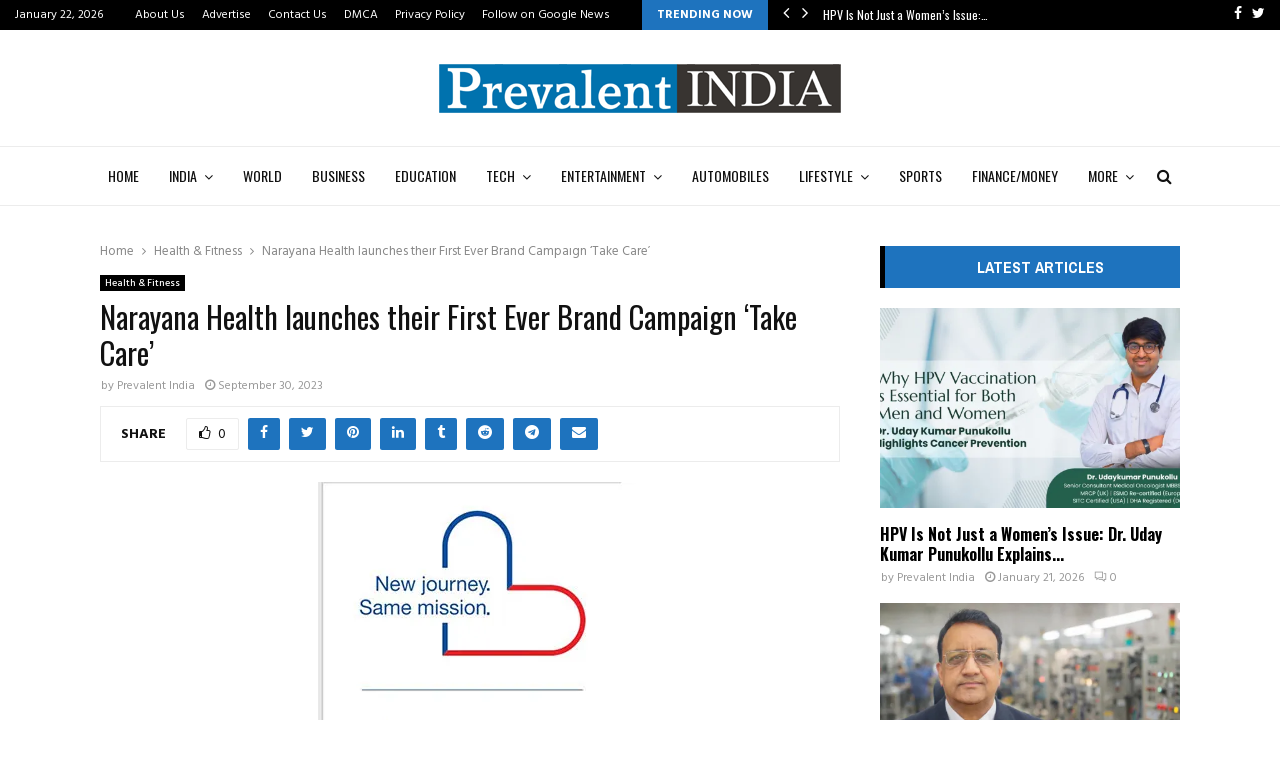

--- FILE ---
content_type: text/html; charset=UTF-8
request_url: https://prevalentindia.com/narayana-health-launches-their-first-ever-brand-campaign-take-care/
body_size: 36404
content:
<!DOCTYPE html>
<html lang="en-US">
<head>
	<meta charset="UTF-8">
		<meta name="viewport" content="width=device-width, initial-scale=1">
		<link rel="profile" href="http://gmpg.org/xfn/11">
	<meta name='robots' content='index, follow, max-image-preview:large, max-snippet:-1, max-video-preview:-1' />

	<!-- This site is optimized with the Yoast SEO plugin v26.5 - https://yoast.com/wordpress/plugins/seo/ -->
	<title>Narayana Health launches their First Ever Brand Campaign ‘Take Care’ - Prevalent India</title>
	<link rel="canonical" href="https://prevalentindia.com/narayana-health-launches-their-first-ever-brand-campaign-take-care/" />
	<meta property="og:locale" content="en_US" />
	<meta property="og:type" content="article" />
	<meta property="og:title" content="Narayana Health launches their First Ever Brand Campaign ‘Take Care’ - Prevalent India" />
	<meta property="og:description" content="Narayana Health Group – one of India’s leading healthcare providers, committed to delivering exceptional patient care is thrilled to announce the launch of its new campaign, &#8220;Take Care.&#8221; The campaign aims to emphasize the Healthcare Group’s unwavering dedication to supporting consumers &amp; taking care of them at every step of..." />
	<meta property="og:url" content="https://prevalentindia.com/narayana-health-launches-their-first-ever-brand-campaign-take-care/" />
	<meta property="og:site_name" content="Prevalent India" />
	<meta property="article:published_time" content="2023-09-30T09:47:49+00:00" />
	<meta property="article:modified_time" content="2023-09-30T09:50:33+00:00" />
	<meta property="og:image" content="https://prevalentindia.com/wp-content/uploads/2023/09/Narayana-Health-launches-their-First-Ever-Brand-Campaign-‘Take-Care.jpg" />
	<meta property="og:image:width" content="600" />
	<meta property="og:image:height" content="450" />
	<meta property="og:image:type" content="image/jpeg" />
	<meta name="author" content="Prevalent India" />
	<meta name="twitter:card" content="summary_large_image" />
	<meta name="twitter:label1" content="Written by" />
	<meta name="twitter:data1" content="Prevalent India" />
	<meta name="twitter:label2" content="Est. reading time" />
	<meta name="twitter:data2" content="2 minutes" />
	<script type="application/ld+json" class="yoast-schema-graph">{"@context":"https://schema.org","@graph":[{"@type":"Article","@id":"https://prevalentindia.com/narayana-health-launches-their-first-ever-brand-campaign-take-care/#article","isPartOf":{"@id":"https://prevalentindia.com/narayana-health-launches-their-first-ever-brand-campaign-take-care/"},"author":{"name":"Prevalent India","@id":"https://prevalentindia.com/#/schema/person/8d231c869761897b37dee6d8a2318114"},"headline":"Narayana Health launches their First Ever Brand Campaign ‘Take Care’","datePublished":"2023-09-30T09:47:49+00:00","dateModified":"2023-09-30T09:50:33+00:00","mainEntityOfPage":{"@id":"https://prevalentindia.com/narayana-health-launches-their-first-ever-brand-campaign-take-care/"},"wordCount":394,"commentCount":0,"publisher":{"@id":"https://prevalentindia.com/#organization"},"image":{"@id":"https://prevalentindia.com/narayana-health-launches-their-first-ever-brand-campaign-take-care/#primaryimage"},"thumbnailUrl":"https://i0.wp.com/prevalentindia.com/wp-content/uploads/2023/09/Narayana-Health-launches-their-First-Ever-Brand-Campaign-%E2%80%98Take-Care.jpg?fit=600%2C450&ssl=1","keywords":["‘Take Care’ campaign","Brand Campaign ‘Take Care’","Dr. Ashish Bajaj","India’s leading healthcare providers","Narayana Health","Narayana Health Group"],"articleSection":["Health &amp; Fitness"],"inLanguage":"en-US","potentialAction":[{"@type":"CommentAction","name":"Comment","target":["https://prevalentindia.com/narayana-health-launches-their-first-ever-brand-campaign-take-care/#respond"]}]},{"@type":"WebPage","@id":"https://prevalentindia.com/narayana-health-launches-their-first-ever-brand-campaign-take-care/","url":"https://prevalentindia.com/narayana-health-launches-their-first-ever-brand-campaign-take-care/","name":"Narayana Health launches their First Ever Brand Campaign ‘Take Care’ - Prevalent India","isPartOf":{"@id":"https://prevalentindia.com/#website"},"primaryImageOfPage":{"@id":"https://prevalentindia.com/narayana-health-launches-their-first-ever-brand-campaign-take-care/#primaryimage"},"image":{"@id":"https://prevalentindia.com/narayana-health-launches-their-first-ever-brand-campaign-take-care/#primaryimage"},"thumbnailUrl":"https://i0.wp.com/prevalentindia.com/wp-content/uploads/2023/09/Narayana-Health-launches-their-First-Ever-Brand-Campaign-%E2%80%98Take-Care.jpg?fit=600%2C450&ssl=1","datePublished":"2023-09-30T09:47:49+00:00","dateModified":"2023-09-30T09:50:33+00:00","breadcrumb":{"@id":"https://prevalentindia.com/narayana-health-launches-their-first-ever-brand-campaign-take-care/#breadcrumb"},"inLanguage":"en-US","potentialAction":[{"@type":"ReadAction","target":["https://prevalentindia.com/narayana-health-launches-their-first-ever-brand-campaign-take-care/"]}]},{"@type":"ImageObject","inLanguage":"en-US","@id":"https://prevalentindia.com/narayana-health-launches-their-first-ever-brand-campaign-take-care/#primaryimage","url":"https://i0.wp.com/prevalentindia.com/wp-content/uploads/2023/09/Narayana-Health-launches-their-First-Ever-Brand-Campaign-%E2%80%98Take-Care.jpg?fit=600%2C450&ssl=1","contentUrl":"https://i0.wp.com/prevalentindia.com/wp-content/uploads/2023/09/Narayana-Health-launches-their-First-Ever-Brand-Campaign-%E2%80%98Take-Care.jpg?fit=600%2C450&ssl=1","width":600,"height":450},{"@type":"BreadcrumbList","@id":"https://prevalentindia.com/narayana-health-launches-their-first-ever-brand-campaign-take-care/#breadcrumb","itemListElement":[{"@type":"ListItem","position":1,"name":"Home","item":"https://prevalentindia.com/"},{"@type":"ListItem","position":2,"name":"Narayana Health launches their First Ever Brand Campaign ‘Take Care’"}]},{"@type":"WebSite","@id":"https://prevalentindia.com/#website","url":"https://prevalentindia.com/","name":"Prevalent India","description":"","publisher":{"@id":"https://prevalentindia.com/#organization"},"potentialAction":[{"@type":"SearchAction","target":{"@type":"EntryPoint","urlTemplate":"https://prevalentindia.com/?s={search_term_string}"},"query-input":{"@type":"PropertyValueSpecification","valueRequired":true,"valueName":"search_term_string"}}],"inLanguage":"en-US"},{"@type":"Organization","@id":"https://prevalentindia.com/#organization","name":"Prevalent India","url":"https://prevalentindia.com/","logo":{"@type":"ImageObject","inLanguage":"en-US","@id":"https://prevalentindia.com/#/schema/logo/image/","url":"https://i0.wp.com/prevalentindia.com/wp-content/uploads/2022/03/cropped-Prevalent-India-PNG.png?fit=411%2C56&ssl=1","contentUrl":"https://i0.wp.com/prevalentindia.com/wp-content/uploads/2022/03/cropped-Prevalent-India-PNG.png?fit=411%2C56&ssl=1","width":411,"height":56,"caption":"Prevalent India"},"image":{"@id":"https://prevalentindia.com/#/schema/logo/image/"}},{"@type":"Person","@id":"https://prevalentindia.com/#/schema/person/8d231c869761897b37dee6d8a2318114","name":"Prevalent India","image":{"@type":"ImageObject","inLanguage":"en-US","@id":"https://prevalentindia.com/#/schema/person/image/","url":"https://secure.gravatar.com/avatar/9c868732af6472d919fc916fac46b1ac02169c60b5a7d0aa684d9118b02925d5?s=96&d=mm&r=g","contentUrl":"https://secure.gravatar.com/avatar/9c868732af6472d919fc916fac46b1ac02169c60b5a7d0aa684d9118b02925d5?s=96&d=mm&r=g","caption":"Prevalent India"},"sameAs":["https://prevalentindia.com"],"url":"https://prevalentindia.com/author/prevalentindia/"}]}</script>
	<!-- / Yoast SEO plugin. -->


<link rel='dns-prefetch' href='//www.googletagmanager.com' />
<link rel='dns-prefetch' href='//stats.wp.com' />
<link rel='dns-prefetch' href='//fonts.googleapis.com' />
<link rel='preconnect' href='//i0.wp.com' />
<link rel='preconnect' href='//c0.wp.com' />
<link rel="alternate" type="application/rss+xml" title="Prevalent India &raquo; Feed" href="https://prevalentindia.com/feed/" />
<link rel="alternate" type="application/rss+xml" title="Prevalent India &raquo; Comments Feed" href="https://prevalentindia.com/comments/feed/" />
<link rel="alternate" type="application/rss+xml" title="Prevalent India &raquo; Narayana Health launches their First Ever Brand Campaign ‘Take Care’ Comments Feed" href="https://prevalentindia.com/narayana-health-launches-their-first-ever-brand-campaign-take-care/feed/" />
<link rel="alternate" title="oEmbed (JSON)" type="application/json+oembed" href="https://prevalentindia.com/wp-json/oembed/1.0/embed?url=https%3A%2F%2Fprevalentindia.com%2Fnarayana-health-launches-their-first-ever-brand-campaign-take-care%2F" />
<link rel="alternate" title="oEmbed (XML)" type="text/xml+oembed" href="https://prevalentindia.com/wp-json/oembed/1.0/embed?url=https%3A%2F%2Fprevalentindia.com%2Fnarayana-health-launches-their-first-ever-brand-campaign-take-care%2F&#038;format=xml" />
<style id='wp-img-auto-sizes-contain-inline-css' type='text/css'>
img:is([sizes=auto i],[sizes^="auto," i]){contain-intrinsic-size:3000px 1500px}
/*# sourceURL=wp-img-auto-sizes-contain-inline-css */
</style>

<style id='wp-emoji-styles-inline-css' type='text/css'>

	img.wp-smiley, img.emoji {
		display: inline !important;
		border: none !important;
		box-shadow: none !important;
		height: 1em !important;
		width: 1em !important;
		margin: 0 0.07em !important;
		vertical-align: -0.1em !important;
		background: none !important;
		padding: 0 !important;
	}
/*# sourceURL=wp-emoji-styles-inline-css */
</style>
<link rel='stylesheet' id='wp-block-library-css' href='https://c0.wp.com/c/6.9/wp-includes/css/dist/block-library/style.min.css' type='text/css' media='all' />
<style id='global-styles-inline-css' type='text/css'>
:root{--wp--preset--aspect-ratio--square: 1;--wp--preset--aspect-ratio--4-3: 4/3;--wp--preset--aspect-ratio--3-4: 3/4;--wp--preset--aspect-ratio--3-2: 3/2;--wp--preset--aspect-ratio--2-3: 2/3;--wp--preset--aspect-ratio--16-9: 16/9;--wp--preset--aspect-ratio--9-16: 9/16;--wp--preset--color--black: #000000;--wp--preset--color--cyan-bluish-gray: #abb8c3;--wp--preset--color--white: #ffffff;--wp--preset--color--pale-pink: #f78da7;--wp--preset--color--vivid-red: #cf2e2e;--wp--preset--color--luminous-vivid-orange: #ff6900;--wp--preset--color--luminous-vivid-amber: #fcb900;--wp--preset--color--light-green-cyan: #7bdcb5;--wp--preset--color--vivid-green-cyan: #00d084;--wp--preset--color--pale-cyan-blue: #8ed1fc;--wp--preset--color--vivid-cyan-blue: #0693e3;--wp--preset--color--vivid-purple: #9b51e0;--wp--preset--gradient--vivid-cyan-blue-to-vivid-purple: linear-gradient(135deg,rgb(6,147,227) 0%,rgb(155,81,224) 100%);--wp--preset--gradient--light-green-cyan-to-vivid-green-cyan: linear-gradient(135deg,rgb(122,220,180) 0%,rgb(0,208,130) 100%);--wp--preset--gradient--luminous-vivid-amber-to-luminous-vivid-orange: linear-gradient(135deg,rgb(252,185,0) 0%,rgb(255,105,0) 100%);--wp--preset--gradient--luminous-vivid-orange-to-vivid-red: linear-gradient(135deg,rgb(255,105,0) 0%,rgb(207,46,46) 100%);--wp--preset--gradient--very-light-gray-to-cyan-bluish-gray: linear-gradient(135deg,rgb(238,238,238) 0%,rgb(169,184,195) 100%);--wp--preset--gradient--cool-to-warm-spectrum: linear-gradient(135deg,rgb(74,234,220) 0%,rgb(151,120,209) 20%,rgb(207,42,186) 40%,rgb(238,44,130) 60%,rgb(251,105,98) 80%,rgb(254,248,76) 100%);--wp--preset--gradient--blush-light-purple: linear-gradient(135deg,rgb(255,206,236) 0%,rgb(152,150,240) 100%);--wp--preset--gradient--blush-bordeaux: linear-gradient(135deg,rgb(254,205,165) 0%,rgb(254,45,45) 50%,rgb(107,0,62) 100%);--wp--preset--gradient--luminous-dusk: linear-gradient(135deg,rgb(255,203,112) 0%,rgb(199,81,192) 50%,rgb(65,88,208) 100%);--wp--preset--gradient--pale-ocean: linear-gradient(135deg,rgb(255,245,203) 0%,rgb(182,227,212) 50%,rgb(51,167,181) 100%);--wp--preset--gradient--electric-grass: linear-gradient(135deg,rgb(202,248,128) 0%,rgb(113,206,126) 100%);--wp--preset--gradient--midnight: linear-gradient(135deg,rgb(2,3,129) 0%,rgb(40,116,252) 100%);--wp--preset--font-size--small: 14px;--wp--preset--font-size--medium: 20px;--wp--preset--font-size--large: 32px;--wp--preset--font-size--x-large: 42px;--wp--preset--font-size--normal: 16px;--wp--preset--font-size--huge: 42px;--wp--preset--spacing--20: 0.44rem;--wp--preset--spacing--30: 0.67rem;--wp--preset--spacing--40: 1rem;--wp--preset--spacing--50: 1.5rem;--wp--preset--spacing--60: 2.25rem;--wp--preset--spacing--70: 3.38rem;--wp--preset--spacing--80: 5.06rem;--wp--preset--shadow--natural: 6px 6px 9px rgba(0, 0, 0, 0.2);--wp--preset--shadow--deep: 12px 12px 50px rgba(0, 0, 0, 0.4);--wp--preset--shadow--sharp: 6px 6px 0px rgba(0, 0, 0, 0.2);--wp--preset--shadow--outlined: 6px 6px 0px -3px rgb(255, 255, 255), 6px 6px rgb(0, 0, 0);--wp--preset--shadow--crisp: 6px 6px 0px rgb(0, 0, 0);}:where(.is-layout-flex){gap: 0.5em;}:where(.is-layout-grid){gap: 0.5em;}body .is-layout-flex{display: flex;}.is-layout-flex{flex-wrap: wrap;align-items: center;}.is-layout-flex > :is(*, div){margin: 0;}body .is-layout-grid{display: grid;}.is-layout-grid > :is(*, div){margin: 0;}:where(.wp-block-columns.is-layout-flex){gap: 2em;}:where(.wp-block-columns.is-layout-grid){gap: 2em;}:where(.wp-block-post-template.is-layout-flex){gap: 1.25em;}:where(.wp-block-post-template.is-layout-grid){gap: 1.25em;}.has-black-color{color: var(--wp--preset--color--black) !important;}.has-cyan-bluish-gray-color{color: var(--wp--preset--color--cyan-bluish-gray) !important;}.has-white-color{color: var(--wp--preset--color--white) !important;}.has-pale-pink-color{color: var(--wp--preset--color--pale-pink) !important;}.has-vivid-red-color{color: var(--wp--preset--color--vivid-red) !important;}.has-luminous-vivid-orange-color{color: var(--wp--preset--color--luminous-vivid-orange) !important;}.has-luminous-vivid-amber-color{color: var(--wp--preset--color--luminous-vivid-amber) !important;}.has-light-green-cyan-color{color: var(--wp--preset--color--light-green-cyan) !important;}.has-vivid-green-cyan-color{color: var(--wp--preset--color--vivid-green-cyan) !important;}.has-pale-cyan-blue-color{color: var(--wp--preset--color--pale-cyan-blue) !important;}.has-vivid-cyan-blue-color{color: var(--wp--preset--color--vivid-cyan-blue) !important;}.has-vivid-purple-color{color: var(--wp--preset--color--vivid-purple) !important;}.has-black-background-color{background-color: var(--wp--preset--color--black) !important;}.has-cyan-bluish-gray-background-color{background-color: var(--wp--preset--color--cyan-bluish-gray) !important;}.has-white-background-color{background-color: var(--wp--preset--color--white) !important;}.has-pale-pink-background-color{background-color: var(--wp--preset--color--pale-pink) !important;}.has-vivid-red-background-color{background-color: var(--wp--preset--color--vivid-red) !important;}.has-luminous-vivid-orange-background-color{background-color: var(--wp--preset--color--luminous-vivid-orange) !important;}.has-luminous-vivid-amber-background-color{background-color: var(--wp--preset--color--luminous-vivid-amber) !important;}.has-light-green-cyan-background-color{background-color: var(--wp--preset--color--light-green-cyan) !important;}.has-vivid-green-cyan-background-color{background-color: var(--wp--preset--color--vivid-green-cyan) !important;}.has-pale-cyan-blue-background-color{background-color: var(--wp--preset--color--pale-cyan-blue) !important;}.has-vivid-cyan-blue-background-color{background-color: var(--wp--preset--color--vivid-cyan-blue) !important;}.has-vivid-purple-background-color{background-color: var(--wp--preset--color--vivid-purple) !important;}.has-black-border-color{border-color: var(--wp--preset--color--black) !important;}.has-cyan-bluish-gray-border-color{border-color: var(--wp--preset--color--cyan-bluish-gray) !important;}.has-white-border-color{border-color: var(--wp--preset--color--white) !important;}.has-pale-pink-border-color{border-color: var(--wp--preset--color--pale-pink) !important;}.has-vivid-red-border-color{border-color: var(--wp--preset--color--vivid-red) !important;}.has-luminous-vivid-orange-border-color{border-color: var(--wp--preset--color--luminous-vivid-orange) !important;}.has-luminous-vivid-amber-border-color{border-color: var(--wp--preset--color--luminous-vivid-amber) !important;}.has-light-green-cyan-border-color{border-color: var(--wp--preset--color--light-green-cyan) !important;}.has-vivid-green-cyan-border-color{border-color: var(--wp--preset--color--vivid-green-cyan) !important;}.has-pale-cyan-blue-border-color{border-color: var(--wp--preset--color--pale-cyan-blue) !important;}.has-vivid-cyan-blue-border-color{border-color: var(--wp--preset--color--vivid-cyan-blue) !important;}.has-vivid-purple-border-color{border-color: var(--wp--preset--color--vivid-purple) !important;}.has-vivid-cyan-blue-to-vivid-purple-gradient-background{background: var(--wp--preset--gradient--vivid-cyan-blue-to-vivid-purple) !important;}.has-light-green-cyan-to-vivid-green-cyan-gradient-background{background: var(--wp--preset--gradient--light-green-cyan-to-vivid-green-cyan) !important;}.has-luminous-vivid-amber-to-luminous-vivid-orange-gradient-background{background: var(--wp--preset--gradient--luminous-vivid-amber-to-luminous-vivid-orange) !important;}.has-luminous-vivid-orange-to-vivid-red-gradient-background{background: var(--wp--preset--gradient--luminous-vivid-orange-to-vivid-red) !important;}.has-very-light-gray-to-cyan-bluish-gray-gradient-background{background: var(--wp--preset--gradient--very-light-gray-to-cyan-bluish-gray) !important;}.has-cool-to-warm-spectrum-gradient-background{background: var(--wp--preset--gradient--cool-to-warm-spectrum) !important;}.has-blush-light-purple-gradient-background{background: var(--wp--preset--gradient--blush-light-purple) !important;}.has-blush-bordeaux-gradient-background{background: var(--wp--preset--gradient--blush-bordeaux) !important;}.has-luminous-dusk-gradient-background{background: var(--wp--preset--gradient--luminous-dusk) !important;}.has-pale-ocean-gradient-background{background: var(--wp--preset--gradient--pale-ocean) !important;}.has-electric-grass-gradient-background{background: var(--wp--preset--gradient--electric-grass) !important;}.has-midnight-gradient-background{background: var(--wp--preset--gradient--midnight) !important;}.has-small-font-size{font-size: var(--wp--preset--font-size--small) !important;}.has-medium-font-size{font-size: var(--wp--preset--font-size--medium) !important;}.has-large-font-size{font-size: var(--wp--preset--font-size--large) !important;}.has-x-large-font-size{font-size: var(--wp--preset--font-size--x-large) !important;}
/*# sourceURL=global-styles-inline-css */
</style>

<style id='classic-theme-styles-inline-css' type='text/css'>
/*! This file is auto-generated */
.wp-block-button__link{color:#fff;background-color:#32373c;border-radius:9999px;box-shadow:none;text-decoration:none;padding:calc(.667em + 2px) calc(1.333em + 2px);font-size:1.125em}.wp-block-file__button{background:#32373c;color:#fff;text-decoration:none}
/*# sourceURL=/wp-includes/css/classic-themes.min.css */
</style>
<link rel='stylesheet' id='contact-form-7-css' href='https://prevalentindia.com/wp-content/plugins/contact-form-7/includes/css/styles.css?ver=6.1.4' type='text/css' media='all' />
<link rel='stylesheet' id='pencisc-css' href='https://prevalentindia.com/wp-content/plugins/penci-framework/assets/css/single-shortcode.css?ver=6.9' type='text/css' media='all' />
<link rel='stylesheet' id='penci-oswald-css' href='//fonts.googleapis.com/css?family=Oswald%3A400&#038;ver=6.9' type='text/css' media='all' />
<link rel='stylesheet' id='taqyeem-fontawesome-css' href='https://prevalentindia.com/wp-content/plugins/taqyeem-buttons/assets/fontawesome.css?ver=6.9' type='text/css' media='all' />
<link rel='stylesheet' id='taqyeem-buttons-style-css' href='https://prevalentindia.com/wp-content/plugins/taqyeem-buttons/assets/style.css?ver=6.9' type='text/css' media='all' />
<link rel='stylesheet' id='taqyeem-style-css' href='https://prevalentindia.com/wp-content/plugins/taqyeem/style.css?ver=6.9' type='text/css' media='all' />
<link rel='stylesheet' id='penci-font-awesome-css' href='https://prevalentindia.com/wp-content/themes/pennews/css/font-awesome.min.css?ver=4.5.2' type='text/css' media='all' />
<link rel='stylesheet' id='penci-fonts-css' href='//fonts.googleapis.com/css?family=Roboto%3A300%2C300italic%2C400%2C400italic%2C500%2C500italic%2C700%2C700italic%2C800%2C800italic%7CMukta+Vaani%3A300%2C300italic%2C400%2C400italic%2C500%2C500italic%2C700%2C700italic%2C800%2C800italic%7COswald%3A300%2C300italic%2C400%2C400italic%2C500%2C500italic%2C700%2C700italic%2C800%2C800italic%7CTeko%3A300%2C300italic%2C400%2C400italic%2C500%2C500italic%2C700%2C700italic%2C800%2C800italic%7CHind%3A300%2C300italic%2C400%2C400italic%2C500%2C500italic%2C700%2C700italic%2C800%2C800italic%7CArchivo+Narrow%3A300%2C300italic%2C400%2C400italic%2C500%2C500italic%2C700%2C700italic%2C800%2C800italic%3A300%2C300italic%2C400%2C400italic%2C500%2C500italic%2C700%2C700italic%2C800%2C800italic%26subset%3Dcyrillic%2Ccyrillic-ext%2Cgreek%2Cgreek-ext%2Clatin-ext' type='text/css' media='all' />
<link rel='stylesheet' id='penci-portfolio-css' href='https://prevalentindia.com/wp-content/themes/pennews/css/portfolio.css?ver=6.6.4' type='text/css' media='all' />
<link rel='stylesheet' id='penci-recipe-css' href='https://prevalentindia.com/wp-content/themes/pennews/css/recipe.css?ver=6.6.4' type='text/css' media='all' />
<link rel='stylesheet' id='penci-review-css' href='https://prevalentindia.com/wp-content/themes/pennews/css/review.css?ver=6.6.4' type='text/css' media='all' />
<link rel='stylesheet' id='penci-style-css' href='https://prevalentindia.com/wp-content/themes/pennews/style.css?ver=6.6.4' type='text/css' media='all' />
<style id='penci-style-inline-css' type='text/css'>
.penci-block-vc.style-title-13:not(.footer-widget).style-title-center .penci-block-heading {border-right: 10px solid transparent; border-left: 10px solid transparent; }.site-branding h1, .site-branding h2 {margin: 0;}.penci-schema-markup { display: none !important; }.penci-entry-media .twitter-video { max-width: none !important; margin: 0 !important; }.penci-entry-media .fb-video { margin-bottom: 0; }.penci-entry-media .post-format-meta > iframe { vertical-align: top; }.penci-single-style-6 .penci-entry-media-top.penci-video-format-dailymotion:after, .penci-single-style-6 .penci-entry-media-top.penci-video-format-facebook:after, .penci-single-style-6 .penci-entry-media-top.penci-video-format-vimeo:after, .penci-single-style-6 .penci-entry-media-top.penci-video-format-twitter:after, .penci-single-style-7 .penci-entry-media-top.penci-video-format-dailymotion:after, .penci-single-style-7 .penci-entry-media-top.penci-video-format-facebook:after, .penci-single-style-7 .penci-entry-media-top.penci-video-format-vimeo:after, .penci-single-style-7 .penci-entry-media-top.penci-video-format-twitter:after { content: none; } .penci-single-style-5 .penci-entry-media.penci-video-format-dailymotion:after, .penci-single-style-5 .penci-entry-media.penci-video-format-facebook:after, .penci-single-style-5 .penci-entry-media.penci-video-format-vimeo:after, .penci-single-style-5 .penci-entry-media.penci-video-format-twitter:after { content: none; }@media screen and (max-width: 960px) { .penci-insta-thumb ul.thumbnails.penci_col_5 li, .penci-insta-thumb ul.thumbnails.penci_col_6 li { width: 33.33% !important; } .penci-insta-thumb ul.thumbnails.penci_col_7 li, .penci-insta-thumb ul.thumbnails.penci_col_8 li, .penci-insta-thumb ul.thumbnails.penci_col_9 li, .penci-insta-thumb ul.thumbnails.penci_col_10 li { width: 25% !important; } }.site-header.header--s12 .penci-menu-toggle-wapper,.site-header.header--s12 .header__social-search { flex: 1; }.site-header.header--s5 .site-branding {  padding-right: 0;margin-right: 40px; }.penci-block_37 .penci_post-meta { padding-top: 8px; }.penci-block_37 .penci-post-excerpt + .penci_post-meta { padding-top: 0; }.penci-hide-text-votes { display: none; }.penci-usewr-review {  border-top: 1px solid #ececec; }.penci-review-score {top: 5px; position: relative; }.penci-social-counter.penci-social-counter--style-3 .penci-social__empty a, .penci-social-counter.penci-social-counter--style-4 .penci-social__empty a, .penci-social-counter.penci-social-counter--style-5 .penci-social__empty a, .penci-social-counter.penci-social-counter--style-6 .penci-social__empty a { display: flex; justify-content: center; align-items: center; }.penci-block-error { padding: 0 20px 20px; }@media screen and (min-width: 1240px){ .penci_dis_padding_bw .penci-content-main.penci-col-4:nth-child(3n+2) { padding-right: 15px; padding-left: 15px; }}.bos_searchbox_widget_class.penci-vc-column-1 #flexi_searchbox #b_searchboxInc .b_submitButton_wrapper{ padding-top: 10px; padding-bottom: 10px; }.mfp-image-holder .mfp-close, .mfp-iframe-holder .mfp-close { background: transparent; border-color: transparent; }h1, h2, h3, h4, h5, h6,.error404 .page-title,
		.error404 .penci-block-vc .penci-block__title, .footer__bottom.style-2 .block-title {font-family: 'Oswald', sans-serif}h1, h2, h3, h4, h5, h6,.error404 .page-title,
		 .error404 .penci-block-vc .penci-block__title, .product_list_widget .product-title, .footer__bottom.style-2 .block-title {font-weight: 400}.penci-block-vc .penci-block__title, .penci-menu-hbg .penci-block-vc .penci-block__title, .penci-menu-hbg-widgets .menu-hbg-title{ font-family:'Archivo Narrow', sans-serif; }.penci-block-vc .penci-block__title, .penci-menu-hbg .penci-block-vc .penci-block__title, .penci-menu-hbg-widgets .menu-hbg-title{ font-weight:600; }body, button, input, select, textarea,.penci-post-subtitle,.woocommerce ul.products li.product .button,#site-navigation .penci-megamenu .penci-mega-thumbnail .mega-cat-name{font-family: 'Hind', sans-serif}.single .entry-content,.page .entry-content{ font-size:16px; }.main-navigation a,.mobile-sidebar .primary-menu-mobile li a, .penci-menu-hbg .primary-menu-mobile li a{ font-family: 'Oswald', sans-serif; }.main-navigation a,.mobile-sidebar .primary-menu-mobile li a, .penci-menu-hbg .primary-menu-mobile li a{ font-weight: 400; }#site-navigation .penci-megamenu .penci-content-megamenu .penci-mega-latest-posts .penci-mega-post a:not(.mega-cat-name){ font-size: 14px; }.penci-post-related .item-related h4{ font-size:16px; }.penci-portfolio-wrap{ margin-left: 0px; margin-right: 0px; }.penci-portfolio-wrap .portfolio-item{ padding-left: 0px; padding-right: 0px; margin-bottom:0px; }.penci-menu-hbg-widgets .menu-hbg-title { font-family:'Archivo Narrow', sans-serif }
		.woocommerce div.product .related > h2,.woocommerce div.product .upsells > h2,
		.post-title-box .post-box-title,.site-content #respond h3,.site-content .widget-title,
		.site-content .widgettitle,
		body.page-template-full-width.page-paged-2 .site-content .widget.penci-block-vc .penci-block__title,
		body:not( .page-template-full-width ) .site-content .widget.penci-block-vc .penci-block__title{ font-size:16px !important;font-family:'Archivo Narrow', sans-serif !important; }body{ background-color: #fff; }.penci_dis_padding_bw .penci-block-vc.style-title-11:not(.footer-widget) .penci-block__title a,
		.penci_dis_padding_bw .penci-block-vc.style-title-11:not(.footer-widget) .penci-block__title span, 
		.penci_dis_padding_bw .penci-block-vc.style-title-11:not(.footer-widget) .penci-subcat-filter, 
		.penci_dis_padding_bw .penci-block-vc.style-title-11:not(.footer-widget) .penci-slider-nav{ background-color:#ffffff; }body, input, select, textarea,
			.widget.widget_display_replies li, .widget.widget_display_topics li,
			.widget ul li,
			.error404 .page-title,
			.entry-content .penci-recipe-heading h2,
			.entry-content .penci-recipe-title,
			#respond h3,.penci-review-text,#respond textarea, .wpcf7 textarea,
			.woocommerce .woocommerce-product-search input[type="search"],
			.woocommerce nav.woocommerce-pagination ul li a, .woocommerce nav.woocommerce-pagination ul li span,
			.woocommerce table.shop_table th,
			.woocommerce-page form .form-row .input-text,
			.select2-container--default .select2-selection--single .select2-selection__rendered,
			#respond label, .wpcf7 label,
			.mc4wp-form,
			#bbpress-forums li.bbp-body ul.forum li.bbp-forum-topic-count, #bbpress-forums li.bbp-body ul.forum li.bbp-forum-reply-count,
			#bbpress-forums li.bbp-body ul.forum li.bbp-forum-freshness, #bbpress-forums li.bbp-body ul.forum li.bbp-forum-freshness a, 
			#bbpress-forums li.bbp-body ul.topic li.bbp-forum-topic-count, #bbpress-forums li.bbp-body ul.topic li.bbp-topic-voice-count,
			#bbpress-forums li.bbp-body ul.topic li.bbp-forum-reply-count, #bbpress-forums li.bbp-body ul.topic li.bbp-topic-freshness > a,
			#bbpress-forums li.bbp-body ul.topic li.bbp-topic-freshness, #bbpress-forums li.bbp-body ul.topic li.bbp-topic-reply-count,
			div.bbp-template-notice, div.indicator-hint,
			#bbpress-forums fieldset.bbp-form legend,
			.entry-content code, .wpb_text_column code, .entry-content blockquote.wp-block-quote p, .entry-content blockquote.wp-block-quote p,
			.penci_dark_layout blockquote.style-3, .penci_dark_layout blockquote.style-3 p,
			.penci_dark_layout blockquote.style-2,.penci_dark_layout blockquote.style-2 p,
			.wpb_text_column blockquote.wp-block-quote p, .wpb_text_column blockquote.wp-block-quote p,
			.widget.widget_display_views li, .widget.widget_display_forums li, .widget.widget_layered_nav li,
			.widget.widget_product_categories li, .widget.widget_categories li, .widget.widget_archive li,
			.widget.widget_pages li, .widget.widget_meta li, .wp-block-pullquote{ color:#111111 }.buy-button{ background-color:#1e73be !important; }.penci-menuhbg-toggle:hover .lines-button:after,.penci-menuhbg-toggle:hover .penci-lines:before,.penci-menuhbg-toggle:hover .penci-lines:after.penci-login-container a,.penci_list_shortcode li:before,.footer__sidebars .penci-block-vc .penci__post-title a:hover,.penci-viewall-results a:hover,.post-entry .penci-portfolio-filter ul li.active a, .penci-portfolio-filter ul li.active a,.penci-ajax-search-results-wrapper .penci__post-title a:hover{ color: #1e73be; }.penci-tweets-widget-content .icon-tweets,.penci-tweets-widget-content .tweet-intents a,.penci-tweets-widget-content .tweet-intents span:after,.woocommerce .star-rating span,.woocommerce .comment-form p.stars a:hover,.woocommerce div.product .woocommerce-tabs ul.tabs li a:hover,.penci-subcat-list .flexMenu-viewMore:hover a, .penci-subcat-list .flexMenu-viewMore:focus a,.penci-subcat-list .flexMenu-viewMore .flexMenu-popup .penci-subcat-item a:hover,.penci-owl-carousel-style .owl-dot.active span, .penci-owl-carousel-style .owl-dot:hover span,.penci-owl-carousel-slider .owl-dot.active span,.penci-owl-carousel-slider .owl-dot:hover span{ color: #1e73be; }.penci-owl-carousel-slider .owl-dot.active span,.penci-owl-carousel-slider .owl-dot:hover span{ background-color: #1e73be; }blockquote, q,.penci-post-pagination a:hover,a:hover,.penci-entry-meta a:hover,.penci-portfolio-below_img .inner-item-portfolio .portfolio-desc a:hover h3,.main-navigation.penci_disable_padding_menu > ul:not(.children) > li:hover > a,.main-navigation.penci_disable_padding_menu > ul:not(.children) > li:active > a,.main-navigation.penci_disable_padding_menu > ul:not(.children) > li.current-menu-item > a,.main-navigation.penci_disable_padding_menu > ul:not(.children) > li.current-menu-ancestor > a,.main-navigation.penci_disable_padding_menu > ul:not(.children) > li.current-category-ancestor > a,.site-header.header--s11 .main-navigation.penci_enable_line_menu .menu > li:hover > a,.site-header.header--s11 .main-navigation.penci_enable_line_menu .menu > li:active > a,.site-header.header--s11 .main-navigation.penci_enable_line_menu .menu > li.current-menu-item > a,.main-navigation.penci_disable_padding_menu ul.menu > li > a:hover,.main-navigation ul li:hover > a,.main-navigation ul li:active > a,.main-navigation li.current-menu-item > a,#site-navigation .penci-megamenu .penci-mega-child-categories a.cat-active,#site-navigation .penci-megamenu .penci-content-megamenu .penci-mega-latest-posts .penci-mega-post a:not(.mega-cat-name):hover,.penci-post-pagination h5 a:hover{ color: #1e73be; }.main-navigation.penci_disable_padding_menu > ul:not(.children) > li.highlight-button > a{ color: #1e73be;border-color: #1e73be; }.main-navigation.penci_disable_padding_menu > ul:not(.children) > li.highlight-button:hover > a,.main-navigation.penci_disable_padding_menu > ul:not(.children) > li.highlight-button:active > a,.main-navigation.penci_disable_padding_menu > ul:not(.children) > li.highlight-button.current-category-ancestor > a,.main-navigation.penci_disable_padding_menu > ul:not(.children) > li.highlight-button.current-category-ancestor > a,.main-navigation.penci_disable_padding_menu > ul:not(.children) > li.highlight-button.current-menu-ancestor > a,.main-navigation.penci_disable_padding_menu > ul:not(.children) > li.highlight-button.current-menu-item > a{ border-color: #1e73be; }.penci-menu-hbg .primary-menu-mobile li a:hover,.penci-menu-hbg .primary-menu-mobile li.toggled-on > a,.penci-menu-hbg .primary-menu-mobile li.toggled-on > .dropdown-toggle,.penci-menu-hbg .primary-menu-mobile li.current-menu-item > a,.penci-menu-hbg .primary-menu-mobile li.current-menu-item > .dropdown-toggle,.mobile-sidebar .primary-menu-mobile li a:hover,.mobile-sidebar .primary-menu-mobile li.toggled-on-first > a,.mobile-sidebar .primary-menu-mobile li.toggled-on > a,.mobile-sidebar .primary-menu-mobile li.toggled-on > .dropdown-toggle,.mobile-sidebar .primary-menu-mobile li.current-menu-item > a,.mobile-sidebar .primary-menu-mobile li.current-menu-item > .dropdown-toggle,.mobile-sidebar #sidebar-nav-logo a,.mobile-sidebar #sidebar-nav-logo a:hover.mobile-sidebar #sidebar-nav-logo:before,.penci-recipe-heading a.penci-recipe-print,.widget a:hover,.widget.widget_recent_entries li a:hover, .widget.widget_recent_comments li a:hover, .widget.widget_meta li a:hover,.penci-topbar a:hover,.penci-topbar ul li:hover,.penci-topbar ul li a:hover,.penci-topbar ul.menu li ul.sub-menu li a:hover,.site-branding a, .site-branding .site-title{ color: #1e73be; }.penci-viewall-results a:hover,.penci-ajax-search-results-wrapper .penci__post-title a:hover,.header__search_dis_bg .search-click:hover,.header__social-media a:hover,.penci-login-container .link-bottom a,.error404 .page-content a,.penci-no-results .search-form .search-submit:hover,.error404 .page-content .search-form .search-submit:hover,.penci_breadcrumbs a:hover, .penci_breadcrumbs a:hover span,.penci-archive .entry-meta a:hover,.penci-caption-above-img .wp-caption a:hover,.penci-author-content .author-social:hover,.entry-content a,.comment-content a,.penci-page-style-5 .penci-active-thumb .penci-entry-meta a:hover,.penci-single-style-5 .penci-active-thumb .penci-entry-meta a:hover{ color: #1e73be; }blockquote:not(.wp-block-quote).style-2:before{ background-color: transparent; }blockquote.style-2:before,blockquote:not(.wp-block-quote),blockquote.style-2 cite, blockquote.style-2 .author,blockquote.style-3 cite, blockquote.style-3 .author,.woocommerce ul.products li.product .price,.woocommerce ul.products li.product .price ins,.woocommerce div.product p.price ins,.woocommerce div.product span.price ins, .woocommerce div.product p.price, .woocommerce div.product span.price,.woocommerce div.product .entry-summary div[itemprop="description"] blockquote:before, .woocommerce div.product .woocommerce-tabs #tab-description blockquote:before,.woocommerce-product-details__short-description blockquote:before,.woocommerce div.product .entry-summary div[itemprop="description"] blockquote cite, .woocommerce div.product .entry-summary div[itemprop="description"] blockquote .author,.woocommerce div.product .woocommerce-tabs #tab-description blockquote cite, .woocommerce div.product .woocommerce-tabs #tab-description blockquote .author,.woocommerce div.product .product_meta > span a:hover,.woocommerce div.product .woocommerce-tabs ul.tabs li.active{ color: #1e73be; }.woocommerce #respond input#submit.alt.disabled:hover,.woocommerce #respond input#submit.alt:disabled:hover,.woocommerce #respond input#submit.alt:disabled[disabled]:hover,.woocommerce a.button.alt.disabled,.woocommerce a.button.alt.disabled:hover,.woocommerce a.button.alt:disabled,.woocommerce a.button.alt:disabled:hover,.woocommerce a.button.alt:disabled[disabled],.woocommerce a.button.alt:disabled[disabled]:hover,.woocommerce button.button.alt.disabled,.woocommerce button.button.alt.disabled:hover,.woocommerce button.button.alt:disabled,.woocommerce button.button.alt:disabled:hover,.woocommerce button.button.alt:disabled[disabled],.woocommerce button.button.alt:disabled[disabled]:hover,.woocommerce input.button.alt.disabled,.woocommerce input.button.alt.disabled:hover,.woocommerce input.button.alt:disabled,.woocommerce input.button.alt:disabled:hover,.woocommerce input.button.alt:disabled[disabled],.woocommerce input.button.alt:disabled[disabled]:hover{ background-color: #1e73be; }.woocommerce ul.cart_list li .amount, .woocommerce ul.product_list_widget li .amount,.woocommerce table.shop_table td.product-name a:hover,.woocommerce-cart .cart-collaterals .cart_totals table td .amount,.woocommerce .woocommerce-info:before,.woocommerce form.checkout table.shop_table .order-total .amount,.post-entry .penci-portfolio-filter ul li a:hover,.post-entry .penci-portfolio-filter ul li.active a,.penci-portfolio-filter ul li a:hover,.penci-portfolio-filter ul li.active a,#bbpress-forums li.bbp-body ul.forum li.bbp-forum-info a:hover,#bbpress-forums li.bbp-body ul.topic li.bbp-topic-title a:hover,#bbpress-forums li.bbp-body ul.forum li.bbp-forum-info .bbp-forum-content a,#bbpress-forums li.bbp-body ul.topic p.bbp-topic-meta a,#bbpress-forums .bbp-breadcrumb a:hover, #bbpress-forums .bbp-breadcrumb .bbp-breadcrumb-current:hover,#bbpress-forums .bbp-forum-freshness a:hover,#bbpress-forums .bbp-topic-freshness a:hover{ color: #1e73be; }.footer__bottom a,.footer__logo a, .footer__logo a:hover,.site-info a,.site-info a:hover,.sub-footer-menu li a:hover,.footer__sidebars a:hover,.penci-block-vc .social-buttons a:hover,.penci-inline-related-posts .penci_post-meta a:hover,.penci__general-meta .penci_post-meta a:hover,.penci-block_video.style-1 .penci_post-meta a:hover,.penci-block_video.style-7 .penci_post-meta a:hover,.penci-block-vc .penci-block__title a:hover,.penci-block-vc.style-title-2 .penci-block__title a:hover,.penci-block-vc.style-title-2:not(.footer-widget) .penci-block__title a:hover,.penci-block-vc.style-title-4 .penci-block__title a:hover,.penci-block-vc.style-title-4:not(.footer-widget) .penci-block__title a:hover,.penci-block-vc .penci-subcat-filter .penci-subcat-item a.active, .penci-block-vc .penci-subcat-filter .penci-subcat-item a:hover ,.penci-block_1 .penci_post-meta a:hover,.penci-inline-related-posts.penci-irp-type-grid .penci__post-title:hover{ color: #1e73be; }.penci-block_10 .penci-posted-on a,.penci-block_10 .penci-block__title a:hover,.penci-block_10 .penci__post-title a:hover,.penci-block_26 .block26_first_item .penci__post-title:hover,.penci-block_30 .penci_post-meta a:hover,.penci-block_33 .block33_big_item .penci_post-meta a:hover,.penci-block_36 .penci-chart-text,.penci-block_video.style-1 .block_video_first_item.penci-title-ab-img .penci_post_content a:hover,.penci-block_video.style-1 .block_video_first_item.penci-title-ab-img .penci_post-meta a:hover,.penci-block_video.style-6 .penci__post-title:hover,.penci-block_video.style-7 .penci__post-title:hover,.penci-owl-featured-area.style-12 .penci-small_items h3 a:hover,.penci-owl-featured-area.style-12 .penci-small_items .penci-slider__meta a:hover ,.penci-owl-featured-area.style-12 .penci-small_items .owl-item.current h3 a,.penci-owl-featured-area.style-13 .penci-small_items h3 a:hover,.penci-owl-featured-area.style-13 .penci-small_items .penci-slider__meta a:hover,.penci-owl-featured-area.style-13 .penci-small_items .owl-item.current h3 a,.penci-owl-featured-area.style-14 .penci-small_items h3 a:hover,.penci-owl-featured-area.style-14 .penci-small_items .penci-slider__meta a:hover ,.penci-owl-featured-area.style-14 .penci-small_items .owl-item.current h3 a,.penci-owl-featured-area.style-17 h3 a:hover,.penci-owl-featured-area.style-17 .penci-slider__meta a:hover,.penci-fslider28-wrapper.penci-block-vc .penci-slider-nav a:hover,.penci-videos-playlist .penci-video-nav .penci-video-playlist-item .penci-video-play-icon,.penci-videos-playlist .penci-video-nav .penci-video-playlist-item.is-playing { color: #1e73be; }.penci-block_video.style-7 .penci_post-meta a:hover,.penci-ajax-more.disable_bg_load_more .penci-ajax-more-button:hover, .penci-ajax-more.disable_bg_load_more .penci-block-ajax-more-button:hover{ color: #1e73be; }.site-main #buddypress input[type=submit]:hover,.site-main #buddypress div.generic-button a:hover,.site-main #buddypress .comment-reply-link:hover,.site-main #buddypress a.button:hover,.site-main #buddypress a.button:focus,.site-main #buddypress ul.button-nav li a:hover,.site-main #buddypress ul.button-nav li.current a,.site-main #buddypress .dir-search input[type=submit]:hover, .site-main #buddypress .groups-members-search input[type=submit]:hover,.site-main #buddypress div.item-list-tabs ul li.selected a,.site-main #buddypress div.item-list-tabs ul li.current a,.site-main #buddypress div.item-list-tabs ul li a:hover{ border-color: #1e73be;background-color: #1e73be; }.site-main #buddypress table.notifications thead tr, .site-main #buddypress table.notifications-settings thead tr,.site-main #buddypress table.profile-settings thead tr, .site-main #buddypress table.profile-fields thead tr,.site-main #buddypress table.profile-settings thead tr, .site-main #buddypress table.profile-fields thead tr,.site-main #buddypress table.wp-profile-fields thead tr, .site-main #buddypress table.messages-notices thead tr,.site-main #buddypress table.forum thead tr{ border-color: #1e73be;background-color: #1e73be; }.site-main .bbp-pagination-links a:hover, .site-main .bbp-pagination-links span.current,#buddypress div.item-list-tabs:not(#subnav) ul li.selected a, #buddypress div.item-list-tabs:not(#subnav) ul li.current a, #buddypress div.item-list-tabs:not(#subnav) ul li a:hover,#buddypress ul.item-list li div.item-title a, #buddypress ul.item-list li h4 a,div.bbp-template-notice a,#bbpress-forums li.bbp-body ul.topic li.bbp-topic-title a,#bbpress-forums li.bbp-body .bbp-forums-list li,.site-main #buddypress .activity-header a:first-child, #buddypress .comment-meta a:first-child, #buddypress .acomment-meta a:first-child{ color: #1e73be !important; }.single-tribe_events .tribe-events-schedule .tribe-events-cost{ color: #1e73be; }.tribe-events-list .tribe-events-loop .tribe-event-featured,#tribe-events .tribe-events-button,#tribe-events .tribe-events-button:hover,#tribe_events_filters_wrapper input[type=submit],.tribe-events-button, .tribe-events-button.tribe-active:hover,.tribe-events-button.tribe-inactive,.tribe-events-button:hover,.tribe-events-calendar td.tribe-events-present div[id*=tribe-events-daynum-],.tribe-events-calendar td.tribe-events-present div[id*=tribe-events-daynum-]>a,#tribe-bar-form .tribe-bar-submit input[type=submit]:hover{ background-color: #1e73be; }.woocommerce span.onsale,.show-search:after,select option:focus,.woocommerce .widget_shopping_cart p.buttons a:hover, .woocommerce.widget_shopping_cart p.buttons a:hover, .woocommerce .widget_price_filter .price_slider_amount .button:hover, .woocommerce div.product form.cart .button:hover,.woocommerce .widget_price_filter .ui-slider .ui-slider-handle,.penci-block-vc.style-title-2:not(.footer-widget) .penci-block__title a, .penci-block-vc.style-title-2:not(.footer-widget) .penci-block__title span,.penci-block-vc.style-title-3:not(.footer-widget) .penci-block-heading:after,.penci-block-vc.style-title-4:not(.footer-widget) .penci-block__title a, .penci-block-vc.style-title-4:not(.footer-widget) .penci-block__title span,.penci-archive .penci-archive__content .penci-cat-links a:hover,.mCSB_scrollTools .mCSB_dragger .mCSB_dragger_bar,.penci-block-vc .penci-cat-name:hover,#buddypress .activity-list li.load-more, #buddypress .activity-list li.load-newest,#buddypress .activity-list li.load-more:hover, #buddypress .activity-list li.load-newest:hover,.site-main #buddypress button:hover, .site-main #buddypress a.button:hover, .site-main #buddypress input[type=button]:hover, .site-main #buddypress input[type=reset]:hover{ background-color: #1e73be; }.penci-block-vc.style-title-grid:not(.footer-widget) .penci-block__title span, .penci-block-vc.style-title-grid:not(.footer-widget) .penci-block__title a,.penci-block-vc .penci_post_thumb:hover .penci-cat-name,.mCSB_scrollTools .mCSB_dragger:active .mCSB_dragger_bar,.mCSB_scrollTools .mCSB_dragger.mCSB_dragger_onDrag .mCSB_dragger_bar,.main-navigation > ul:not(.children) > li:hover > a,.main-navigation > ul:not(.children) > li:active > a,.main-navigation > ul:not(.children) > li.current-menu-item > a,.main-navigation.penci_enable_line_menu > ul:not(.children) > li > a:before,.main-navigation a:hover,#site-navigation .penci-megamenu .penci-mega-thumbnail .mega-cat-name:hover,#site-navigation .penci-megamenu .penci-mega-thumbnail:hover .mega-cat-name,.penci-review-process span,.penci-review-score-total,.topbar__trending .headline-title,.header__search:not(.header__search_dis_bg) .search-click,.cart-icon span.items-number{ background-color: #1e73be; }.login__form .login__form__login-submit input:hover,.penci-login-container .penci-login input[type="submit"]:hover,.penci-archive .penci-entry-categories a:hover,.single .penci-cat-links a:hover,.page .penci-cat-links a:hover,.woocommerce #respond input#submit:hover, .woocommerce a.button:hover, .woocommerce button.button:hover, .woocommerce input.button:hover,.woocommerce div.product .entry-summary div[itemprop="description"]:before,.woocommerce div.product .entry-summary div[itemprop="description"] blockquote .author span:after, .woocommerce div.product .woocommerce-tabs #tab-description blockquote .author span:after,.woocommerce-product-details__short-description blockquote .author span:after,.woocommerce #respond input#submit.alt:hover, .woocommerce a.button.alt:hover, .woocommerce button.button.alt:hover, .woocommerce input.button.alt:hover,#scroll-to-top:hover,div.wpforms-container .wpforms-form input[type=submit]:hover,div.wpforms-container .wpforms-form button[type=submit]:hover,div.wpforms-container .wpforms-form .wpforms-page-button:hover,div.wpforms-container .wpforms-form .wpforms-page-button:hover,#respond #submit:hover,.wpcf7 input[type="submit"]:hover,.widget_wysija input[type="submit"]:hover{ background-color: #1e73be; }.penci-block_video .penci-close-video:hover,.penci-block_5 .penci_post_thumb:hover .penci-cat-name,.penci-block_25 .penci_post_thumb:hover .penci-cat-name,.penci-block_8 .penci_post_thumb:hover .penci-cat-name,.penci-block_14 .penci_post_thumb:hover .penci-cat-name,.penci-block-vc.style-title-grid .penci-block__title span, .penci-block-vc.style-title-grid .penci-block__title a,.penci-block_7 .penci_post_thumb:hover .penci-order-number,.penci-block_15 .penci-post-order,.penci-news_ticker .penci-news_ticker__title{ background-color: #1e73be; }.penci-owl-featured-area .penci-item-mag:hover .penci-slider__cat .penci-cat-name,.penci-owl-featured-area .penci-slider__cat .penci-cat-name:hover,.penci-owl-featured-area.style-12 .penci-small_items .owl-item.current .penci-cat-name,.penci-owl-featured-area.style-13 .penci-big_items .penci-slider__cat .penci-cat-name,.penci-owl-featured-area.style-13 .button-read-more:hover,.penci-owl-featured-area.style-13 .penci-small_items .owl-item.current .penci-cat-name,.penci-owl-featured-area.style-14 .penci-small_items .owl-item.current .penci-cat-name,.penci-owl-featured-area.style-18 .penci-slider__cat .penci-cat-name{ background-color: #1e73be; }.show-search .show-search__content:after,.penci-wide-content .penci-owl-featured-area.style-23 .penci-slider__text,.penci-grid_2 .grid2_first_item:hover .penci-cat-name,.penci-grid_2 .penci-post-item:hover .penci-cat-name,.penci-grid_3 .penci-post-item:hover .penci-cat-name,.penci-grid_1 .penci-post-item:hover .penci-cat-name,.penci-videos-playlist .penci-video-nav .penci-playlist-title,.widget-area .penci-videos-playlist .penci-video-nav .penci-video-playlist-item .penci-video-number,.widget-area .penci-videos-playlist .penci-video-nav .penci-video-playlist-item .penci-video-play-icon,.widget-area .penci-videos-playlist .penci-video-nav .penci-video-playlist-item .penci-video-paused-icon,.penci-owl-featured-area.style-17 .penci-slider__text::after,#scroll-to-top:hover{ background-color: #1e73be; }.featured-area-custom-slider .penci-owl-carousel-slider .owl-dot span,.main-navigation > ul:not(.children) > li ul.sub-menu,.error404 .not-found,.error404 .penci-block-vc,.woocommerce .woocommerce-error, .woocommerce .woocommerce-info, .woocommerce .woocommerce-message,.penci-owl-featured-area.style-12 .penci-small_items,.penci-owl-featured-area.style-12 .penci-small_items .owl-item.current .penci_post_thumb,.penci-owl-featured-area.style-13 .button-read-more:hover{ border-color: #1e73be; }.widget .tagcloud a:hover,.penci-social-buttons .penci-social-item.like.liked,.site-footer .widget .tagcloud a:hover,.penci-recipe-heading a.penci-recipe-print:hover,.penci-custom-slider-container .pencislider-content .pencislider-btn-trans:hover,button:hover,.button:hover, .entry-content a.button:hover,.penci-vc-btn-wapper .penci-vc-btn.penci-vcbtn-trans:hover, input[type="button"]:hover,input[type="reset"]:hover,input[type="submit"]:hover,.penci-ajax-more .penci-ajax-more-button:hover,.penci-ajax-more .penci-portfolio-more-button:hover,.woocommerce nav.woocommerce-pagination ul li a:focus, .woocommerce nav.woocommerce-pagination ul li a:hover,.woocommerce nav.woocommerce-pagination ul li span.current,.penci-block_10 .penci-more-post:hover,.penci-block_15 .penci-more-post:hover,.penci-block_36 .penci-more-post:hover,.penci-block_video.style-7 .penci-owl-carousel-slider .owl-dot.active span,.penci-block_video.style-7 .penci-owl-carousel-slider .owl-dot:hover span ,.penci-block_video.style-7 .penci-owl-carousel-slider .owl-dot:hover span ,.penci-ajax-more .penci-ajax-more-button:hover,.penci-ajax-more .penci-block-ajax-more-button:hover,.penci-ajax-more .penci-ajax-more-button.loading-posts:hover, .penci-ajax-more .penci-block-ajax-more-button.loading-posts:hover,.site-main #buddypress .activity-list li.load-more a:hover, .site-main #buddypress .activity-list li.load-newest a,.penci-owl-carousel-slider.penci-tweets-slider .owl-dots .owl-dot.active span, .penci-owl-carousel-slider.penci-tweets-slider .owl-dots .owl-dot:hover span,.penci-pagination:not(.penci-ajax-more) span.current, .penci-pagination:not(.penci-ajax-more) a:hover{border-color:#1e73be;background-color: #1e73be;}.penci-owl-featured-area.style-23 .penci-slider-overlay{ 
		background: -moz-linear-gradient(left, transparent 26%, #1e73be  65%);
	    background: -webkit-gradient(linear, left top, right top, color-stop(26%, #1e73be ), color-stop(65%, transparent));
	    background: -webkit-linear-gradient(left, transparent 26%, #1e73be 65%);
	    background: -o-linear-gradient(left, transparent 26%, #1e73be 65%);
	    background: -ms-linear-gradient(left, transparent 26%, #1e73be 65%);
	    background: linear-gradient(to right, transparent 26%, #1e73be 65%);
	    filter: progid:DXImageTransform.Microsoft.gradient(startColorstr='#1e73be', endColorstr='#1e73be', GradientType=1);
		 }.site-main #buddypress .activity-list li.load-more a, .site-main #buddypress .activity-list li.load-newest a,.header__search:not(.header__search_dis_bg) .search-click:hover,.tagcloud a:hover,.site-footer .widget .tagcloud a:hover{ transition: all 0.3s; opacity: 0.8; }.penci-loading-animation-1 .penci-loading-animation,.penci-loading-animation-1 .penci-loading-animation:before,.penci-loading-animation-1 .penci-loading-animation:after,.penci-loading-animation-5 .penci-loading-animation,.penci-loading-animation-6 .penci-loading-animation:before,.penci-loading-animation-7 .penci-loading-animation,.penci-loading-animation-8 .penci-loading-animation,.penci-loading-animation-9 .penci-loading-circle-inner:before,.penci-load-thecube .penci-load-cube:before,.penci-three-bounce .one,.penci-three-bounce .two,.penci-three-bounce .three{ background-color: #1e73be; }.header__social-media a:hover{ color:#1e73be; }.penci-widget-sidebar .penci-block__title a, .penci-widget-sidebar .penci-block__title span{ background-color:#1e73be !important; }.penci-widget-sidebar.style-title-9 .penci-block-heading, .penci-widget-sidebar.style-title-13 .penci-block-heading{ background-color:#1e73be !important; }.penci-widget-sidebar.style-title-13 .penci-block__title:after{ border-top-color:#1e73be !important; }.penci-widget-sidebar.style-title-11:not(.footer-widget) .penci-slider-nav { background-color:#1e73be !important; }.penci-widget-sidebar .penci-block__title a, .penci-widget-sidebar .penci-block__title span{ color:#ffffff !important; } .penci-widget-sidebar .penci-block-heading:after{ background-color:#ffffff !important; }.penci-widget-sidebar.style-title-9:not(.footer-widget) .penci-block-heading{ border-left-color:#000000;border-right-color: transparent; }.penci-widget-sidebar.style-title-10 .penci-block-heading{ border-left-color:#000000; }.penci-widget-sidebar.style-title-10 .penci-block-heading:after{ background-color:#000000; }#main .widget .tagcloud a{ }#main .widget .tagcloud a:hover{}.penci-social-buttons .penci-social-item.facebook {  background-color:#1e73be; }.penci-social-buttons .penci-social-item.twitter {  background-color:#1e73be; }.penci-social-buttons .penci-social-item.google_plus  {  background-color:#1e73be; }.penci-social-buttons .penci-social-item.pinterest {  background-color:#1e73be; }.penci-social-buttons .penci-social-item.email  {  background-color:#1e73be; }.penci-social-buttons .penci-social-item.linkedin{  background-color:#1e73be; }.penci-social-buttons .penci-social-item.tumblr{  background-color:#1e73be; }.penci-social-buttons .penci-social-item.reddit{  background-color:#1e73be; }.penci-social-buttons .penci-social-item.stumbleupon{  background-color:#1e73be; }.penci-social-buttons .penci-social-item.whatsapp{  background-color:#1e73be; }.penci-social-buttons .penci-social-item.telegram{  background-color:#1e73be; }.single .penci-cat-links a:hover, .page .penci-cat-links a:hover{ background-color:#1e73be; }.site-footer{ background-color:#353535 ; }.footer__bottom .penci-footer-text-wrap{ color:#ffffff ; }.footer__sidebars{ background-color:#1e73be ; }.site-info{ color:#ffffff ; }.sub-footer-menu li a { color:#ffffff ; }#scroll-to-top{ color:#ffffff ; }#scroll-to-top{ background-color:#1e73be ; }
/*# sourceURL=penci-style-inline-css */
</style>
<link rel='stylesheet' id='jannah-extensions-shortcodes-styles-css' href='https://prevalentindia.com/wp-content/plugins/jannah-extensions/shortcodes/assets/style.css?ver=6.9' type='text/css' media='all' />
<script type="text/javascript" src="https://c0.wp.com/c/6.9/wp-includes/js/jquery/jquery.min.js" id="jquery-core-js"></script>
<script type="text/javascript" src="https://c0.wp.com/c/6.9/wp-includes/js/jquery/jquery-migrate.min.js" id="jquery-migrate-js"></script>
<script type="text/javascript" src="https://prevalentindia.com/wp-content/plugins/taqyeem/js/tie.js?ver=6.9" id="taqyeem-main-js"></script>

<!-- Google tag (gtag.js) snippet added by Site Kit -->
<!-- Google Analytics snippet added by Site Kit -->
<script type="text/javascript" src="https://www.googletagmanager.com/gtag/js?id=GT-P82HBWP" id="google_gtagjs-js" async></script>
<script type="text/javascript" id="google_gtagjs-js-after">
/* <![CDATA[ */
window.dataLayer = window.dataLayer || [];function gtag(){dataLayer.push(arguments);}
gtag("set","linker",{"domains":["prevalentindia.com"]});
gtag("js", new Date());
gtag("set", "developer_id.dZTNiMT", true);
gtag("config", "GT-P82HBWP");
//# sourceURL=google_gtagjs-js-after
/* ]]> */
</script>
<link rel="EditURI" type="application/rsd+xml" title="RSD" href="https://prevalentindia.com/xmlrpc.php?rsd" />
<meta name="generator" content="WordPress 6.9" />
<link rel='shortlink' href='https://prevalentindia.com/?p=9440' />
<meta name="generator" content="Site Kit by Google 1.167.0" /><script>
var portfolioDataJs = portfolioDataJs || [];
var penciBlocksArray=[];
var PENCILOCALCACHE = {};
		(function () {
				"use strict";
		
				PENCILOCALCACHE = {
					data: {},
					remove: function ( ajaxFilterItem ) {
						delete PENCILOCALCACHE.data[ajaxFilterItem];
					},
					exist: function ( ajaxFilterItem ) {
						return PENCILOCALCACHE.data.hasOwnProperty( ajaxFilterItem ) && PENCILOCALCACHE.data[ajaxFilterItem] !== null;
					},
					get: function ( ajaxFilterItem ) {
						return PENCILOCALCACHE.data[ajaxFilterItem];
					},
					set: function ( ajaxFilterItem, cachedData ) {
						PENCILOCALCACHE.remove( ajaxFilterItem );
						PENCILOCALCACHE.data[ajaxFilterItem] = cachedData;
					}
				};
			}
		)();function penciBlock() {
		    this.atts_json = '';
		    this.content = '';
		}</script>
		<style type="text/css">
																										</style>
				<style type="text/css">
																																													
					</style>
		<script type='text/javascript'>
/* <![CDATA[ */
var taqyeem = {"ajaxurl":"https://prevalentindia.com/wp-admin/admin-ajax.php" , "your_rating":"Your Rating:"};
/* ]]> */
</script>

<style type="text/css" media="screen">

</style>
	<style>img#wpstats{display:none}</style>
		<link rel="pingback" href="https://prevalentindia.com/xmlrpc.php"><script type="application/ld+json">{
    "@context": "http:\/\/schema.org\/",
    "@type": "organization",
    "@id": "#organization",
    "logo": {
        "@type": "ImageObject",
        "url": "https:\/\/i0.wp.com\/prevalentindia.com\/wp-content\/uploads\/2022\/03\/cropped-Prevalent-India-PNG.png?fit=411%2C56&ssl=1"
    },
    "url": "https:\/\/prevalentindia.com\/",
    "name": "Prevalent India",
    "description": ""
}</script><script type="application/ld+json">{
    "@context": "http:\/\/schema.org\/",
    "@type": "WebSite",
    "name": "Prevalent India",
    "alternateName": "",
    "url": "https:\/\/prevalentindia.com\/"
}</script><script type="application/ld+json">{
    "@context": "http:\/\/schema.org\/",
    "@type": "WPSideBar",
    "name": "Sidebar Right",
    "alternateName": "Add widgets here to display them on blog and single",
    "url": "https:\/\/prevalentindia.com\/narayana-health-launches-their-first-ever-brand-campaign-take-care"
}</script><script type="application/ld+json">{
    "@context": "http:\/\/schema.org\/",
    "@type": "WPSideBar",
    "name": "Portfolio Sidebar Right",
    "alternateName": "This sidebar for Portfolio Detail, if this sidebar is empty, will display Main Sidebar",
    "url": "https:\/\/prevalentindia.com\/narayana-health-launches-their-first-ever-brand-campaign-take-care"
}</script><script type="application/ld+json">{
    "@context": "http:\/\/schema.org\/",
    "@type": "BlogPosting",
    "headline": "Narayana Health launches their First Ever Brand Campaign \u2018Take Care\u2019",
    "description": "Narayana Health Group \u2013 one of India\u2019s leading healthcare providers, committed to delivering exceptional patient care is thrilled to announce the launch of its new campaign, &#8220;Take Care.&#8221; The campaign aims to emphasize the Healthcare Group\u2019s unwavering dedication to supporting consumers &amp; taking care of them at every step of...",
    "datePublished": "2023-09-30",
    "datemodified": "2023-09-30",
    "mainEntityOfPage": "https:\/\/prevalentindia.com\/narayana-health-launches-their-first-ever-brand-campaign-take-care\/",
    "image": {
        "@type": "ImageObject",
        "url": "https:\/\/i0.wp.com\/prevalentindia.com\/wp-content\/uploads\/2023\/09\/Narayana-Health-launches-their-First-Ever-Brand-Campaign-%E2%80%98Take-Care.jpg?fit=600%2C450&ssl=1",
        "width": 600,
        "height": 450
    },
    "publisher": {
        "@type": "Organization",
        "name": "Prevalent India",
        "logo": {
            "@type": "ImageObject",
            "url": "https:\/\/i0.wp.com\/prevalentindia.com\/wp-content\/uploads\/2022\/03\/cropped-Prevalent-India-PNG.png?fit=411%2C56&ssl=1"
        }
    },
    "author": {
        "@type": "Person",
        "@id": "#person-PrevalentIndia",
        "name": "Prevalent India"
    }
}</script><meta property="fb:app_id" content="348280475330978">      <meta name="onesignal" content="wordpress-plugin"/>
            <script>

      window.OneSignalDeferred = window.OneSignalDeferred || [];

      OneSignalDeferred.push(function(OneSignal) {
        var oneSignal_options = {};
        window._oneSignalInitOptions = oneSignal_options;

        oneSignal_options['serviceWorkerParam'] = { scope: '/wp-content/plugins/onesignal-free-web-push-notifications/sdk_files/push/onesignal/' };
oneSignal_options['serviceWorkerPath'] = 'OneSignalSDKWorker.js';

        OneSignal.Notifications.setDefaultUrl("https://prevalentindia.com");

        oneSignal_options['wordpress'] = true;
oneSignal_options['appId'] = '7b5dc300-6cca-4636-b707-3d008e8f294f';
oneSignal_options['allowLocalhostAsSecureOrigin'] = true;
oneSignal_options['welcomeNotification'] = { };
oneSignal_options['welcomeNotification']['title'] = "";
oneSignal_options['welcomeNotification']['message'] = "";
oneSignal_options['path'] = "https://prevalentindia.com/wp-content/plugins/onesignal-free-web-push-notifications/sdk_files/";
oneSignal_options['promptOptions'] = { };
oneSignal_options['notifyButton'] = { };
oneSignal_options['notifyButton']['enable'] = true;
oneSignal_options['notifyButton']['position'] = 'bottom-right';
oneSignal_options['notifyButton']['theme'] = 'default';
oneSignal_options['notifyButton']['size'] = 'medium';
oneSignal_options['notifyButton']['displayPredicate'] = function() {
              return !OneSignal.User.PushSubscription.optedIn;
            };
oneSignal_options['notifyButton']['showCredit'] = true;
oneSignal_options['notifyButton']['text'] = {};
              OneSignal.init(window._oneSignalInitOptions);
              OneSignal.Slidedown.promptPush()      });

      function documentInitOneSignal() {
        var oneSignal_elements = document.getElementsByClassName("OneSignal-prompt");

        var oneSignalLinkClickHandler = function(event) { OneSignal.Notifications.requestPermission(); event.preventDefault(); };        for(var i = 0; i < oneSignal_elements.length; i++)
          oneSignal_elements[i].addEventListener('click', oneSignalLinkClickHandler, false);
      }

      if (document.readyState === 'complete') {
           documentInitOneSignal();
      }
      else {
           window.addEventListener("load", function(event){
               documentInitOneSignal();
          });
      }
    </script>
<meta name="generator" content="Powered by WPBakery Page Builder - drag and drop page builder for WordPress."/>
<style type="text/css" id="custom-background-css">
body.custom-background { background-color: #ffffff; }
</style>
	<link rel="icon" href="https://i0.wp.com/prevalentindia.com/wp-content/uploads/2022/03/cropped-Fevicon.jpg?fit=32%2C32&#038;ssl=1" sizes="32x32" />
<link rel="icon" href="https://i0.wp.com/prevalentindia.com/wp-content/uploads/2022/03/cropped-Fevicon.jpg?fit=192%2C192&#038;ssl=1" sizes="192x192" />
<link rel="apple-touch-icon" href="https://i0.wp.com/prevalentindia.com/wp-content/uploads/2022/03/cropped-Fevicon.jpg?fit=180%2C180&#038;ssl=1" />
<meta name="msapplication-TileImage" content="https://i0.wp.com/prevalentindia.com/wp-content/uploads/2022/03/cropped-Fevicon.jpg?fit=270%2C270&#038;ssl=1" />
<noscript><style> .wpb_animate_when_almost_visible { opacity: 1; }</style></noscript>	<style>
		a.custom-button.pencisc-button {
			background: transparent;
			color: #D3347B;
			border: 2px solid #D3347B;
			line-height: 36px;
			padding: 0 20px;
			font-size: 14px;
			font-weight: bold;
		}
		a.custom-button.pencisc-button:hover {
			background: #D3347B;
			color: #fff;
			border: 2px solid #D3347B;
		}
		a.custom-button.pencisc-button.pencisc-small {
			line-height: 28px;
			font-size: 12px;
		}
		a.custom-button.pencisc-button.pencisc-large {
			line-height: 46px;
			font-size: 18px;
		}
	</style>
</head>

<body class="wp-singular post-template-default single single-post postid-9440 single-format-standard custom-background wp-custom-logo wp-theme-pennews header-sticky penci-body-boxed penci_enable_ajaxsearch penci_sticky_content_sidebar penci_dis_padding_bw sidebar-right penci-single-style-1 wpb-js-composer js-comp-ver-6.8.0 vc_responsive">

<div id="page" class="site penci-enable-boxed">
	<div class="penci-topbar clearfix style-1">
	<div class="penci-topbar_container topbar-width-default">

					<div class="penci-topbar__left">
				<div class="topbar_item topbar_date">
	January 22, 2026</div>
<div class="topbar_item topbar__menu"><ul id="menu-td-demo-top-menu" class="menu"><li id="menu-item-2483" class="menu-item menu-item-type-post_type menu-item-object-page menu-item-2483"><a href="https://prevalentindia.com/about-us/">About Us</a></li>
<li id="menu-item-2481" class="menu-item menu-item-type-post_type menu-item-object-page menu-item-2481"><a href="https://prevalentindia.com/advertise/">Advertise</a></li>
<li id="menu-item-2482" class="menu-item menu-item-type-post_type menu-item-object-page menu-item-2482"><a href="https://prevalentindia.com/contact-us/">Contact Us</a></li>
<li id="menu-item-2480" class="menu-item menu-item-type-post_type menu-item-object-page menu-item-2480"><a href="https://prevalentindia.com/dmca/">DMCA</a></li>
<li id="menu-item-2484" class="menu-item menu-item-type-post_type menu-item-object-page menu-item-2484"><a href="https://prevalentindia.com/privacy-policy-2/">Privacy Policy</a></li>
<li id="menu-item-2452" class="menu-item menu-item-type-custom menu-item-object-custom menu-item-2452"><a href="https://news.google.com/publications/CAAqBwgKMNqhqgsw2qzCAw?hl=en-IN&#038;gl=IN&#038;ceid=IN:en">Follow on Google News</a></li>
</ul></div><div class="topbar_item topbar__trending penci-block-vc"><span class="headline-title">Trending now</span>	<span class="penci-trending-nav ">
		<a class="penci-slider-prev" href="#"><i class="fa fa-angle-left"></i></a>
		<a class="penci-slider-next" href="#"><i class="fa fa-angle-right"></i></a>
	</span>
<div class="penci-owl-carousel-slider" data-items="1" data-auto="1" data-autotime="4000" data-speed="400" data-loop="0" data-dots="0" data-nav="0" data-autowidth="0" data-vertical="1"><h3 class="penci__post-title entry-title"><a href="https://prevalentindia.com/hpv-is-not-just-a-womens-issue-dr-uday-kumar-punukollu-explains-why-both-men-and-women-need-vaccination-for-cancer-prevention/">HPV Is Not Just a Women&#8217;s Issue:&hellip;</a></h3><h3 class="penci__post-title entry-title"><a href="https://prevalentindia.com/punto-corporation-pvt-ltd-building-preventive-electrical-safety-for-a-safer-india/">Punto Corporation Pvt. Ltd.: Building Preventive Electrical&hellip;</a></h3><h3 class="penci__post-title entry-title"><a href="https://prevalentindia.com/the-role-of-chemotherapy-in-rectal-cancer-treatment-current-approaches-and-benefits-dr-sandeep-nayak/">The Role of Chemotherapy in Rectal Cancer&hellip;</a></h3><h3 class="penci__post-title entry-title"><a href="https://prevalentindia.com/list-of-best-self-finance-engineering-colleges-in-gujarat-2026/">List of best Self Finance engineering colleges&hellip;</a></h3><h3 class="penci__post-title entry-title"><a href="https://prevalentindia.com/cellexa-brings-dermatologist-informed-skincare-to-consumers-with-d2c-foray/">Cellexa brings dermatologist-informed skincare to consumers with&hellip;</a></h3><h3 class="penci__post-title entry-title"><a href="https://prevalentindia.com/glam-n-smile-redefines-integrated-dental-skin-and-hair-care-under-one-roof-in-bangalore-and-mandya/">Glam N Smile Redefines Integrated Dental, Skin&hellip;</a></h3><h3 class="penci__post-title entry-title"><a href="https://prevalentindia.com/corset-wholesale-ltd-launches-regional-factory-outlet-websites-amid-global-tariffs-offering-transparent-multi-currency-b2b-pricing/">Corset Wholesale Ltd Launches Regional Factory Outlet&hellip;</a></h3><h3 class="penci__post-title entry-title"><a href="https://prevalentindia.com/u-s-based-video-conferencing-platform-aonmeetings-announces-plans-to-enter-indian-market-with-industry-leading-affordable-pricing/">U.S.-Based Video Conferencing Platform AONMeetings Announces Plans&hellip;</a></h3><h3 class="penci__post-title entry-title"><a href="https://prevalentindia.com/dr-divya-jyoti-conferred-with-national-award-at-pratibha-samman-samaroh-2026-for-excellence-in-education-and-social-empowerment/">Dr. Divya Jyoti Conferred with National Award&hellip;</a></h3><h3 class="penci__post-title entry-title"><a href="https://prevalentindia.com/dr-naveen-tahasildar-how-can-athletes-prevent-spine-injuries/">Dr. Naveen Tahasildar &#8211; How Can Athletes&hellip;</a></h3></div></div>			</div>
			<div class="penci-topbar__right">
				<div class="topbar_item topbar__social-media">
	<a class="social-media-item socail_media__facebook" target="_blank" href="https://www.facebook.com/PrevalentIndia" title="Facebook" rel="noopener"><span class="socail-media-item__content"><i class="fa fa-facebook"></i><span class="social_title screen-reader-text">Facebook</span></span></a><a class="social-media-item socail_media__twitter" target="_blank" href="#" title="Twitter" rel="noopener"><span class="socail-media-item__content"><i class="fa fa-twitter"></i><span class="social_title screen-reader-text">Twitter</span></span></a></div>


			</div>
			</div>
</div>
<div class="site-header-wrapper"><div class="header__top header--s6">
	<div class="penci-container-fluid">
		
<div class="site-branding">
	
		<h2><a href="https://prevalentindia.com/" class="custom-logo-link" rel="home"><img width="411" height="56" src="https://i0.wp.com/prevalentindia.com/wp-content/uploads/2022/03/cropped-Prevalent-India-PNG.png?fit=411%2C56&amp;ssl=1" class="custom-logo" alt="Prevalent India" decoding="async" srcset="https://i0.wp.com/prevalentindia.com/wp-content/uploads/2022/03/cropped-Prevalent-India-PNG.png?w=411&amp;ssl=1 411w, https://i0.wp.com/prevalentindia.com/wp-content/uploads/2022/03/cropped-Prevalent-India-PNG.png?resize=300%2C41&amp;ssl=1 300w" sizes="(max-width: 411px) 100vw, 411px" /></a></h2>
				</div><!-- .site-branding -->	</div>
</div>
	<header id="masthead" class="site-header site-header__main header--s6" data-height="80" itemscope="itemscope" itemtype="http://schema.org/WPHeader">
	<div class="penci-container-fluid header-content__container">
		<nav id="site-navigation" class="main-navigation penci_disable_padding_menu penci_enable_line_menu pencimn-slide_down" itemscope itemtype="http://schema.org/SiteNavigationElement">
	<ul id="menu-primary-menu" class="menu"><li id="menu-item-3886" class="menu-item menu-item-type-post_type menu-item-object-page menu-item-home menu-item-3886"><a href="https://prevalentindia.com/" itemprop="url">Home</a></li>
<li id="menu-item-2785" class="menu-item menu-item-type-taxonomy menu-item-object-category menu-item-has-children menu-item-2785"><a href="https://prevalentindia.com/category/india/" itemprop="url">India</a>
<ul class="sub-menu">
	<li id="menu-item-2460" class="menu-item menu-item-type-taxonomy menu-item-object-category menu-item-2460"><a href="https://prevalentindia.com/category/national-news/" itemprop="url">National News</a></li>
	<li id="menu-item-2784" class="menu-item menu-item-type-taxonomy menu-item-object-category menu-item-2784"><a href="https://prevalentindia.com/category/state-news/" itemprop="url">State News</a></li>
</ul>
</li>
<li id="menu-item-2470" class="menu-item menu-item-type-taxonomy menu-item-object-category menu-item-2470"><a href="https://prevalentindia.com/category/world/" itemprop="url">World</a></li>
<li id="menu-item-2440" class="menu-item menu-item-type-taxonomy menu-item-object-category menu-item-2440"><a href="https://prevalentindia.com/category/business/" itemprop="url">Business</a></li>
<li id="menu-item-2443" class="menu-item menu-item-type-taxonomy menu-item-object-category menu-item-2443"><a href="https://prevalentindia.com/category/education/" itemprop="url">Education</a></li>
<li id="menu-item-2467" class="menu-item menu-item-type-taxonomy menu-item-object-category menu-item-has-children menu-item-2467"><a href="https://prevalentindia.com/category/tech/" itemprop="url">Tech</a>
<ul class="sub-menu">
	<li id="menu-item-2436" class="menu-item menu-item-type-taxonomy menu-item-object-category menu-item-2436"><a href="https://prevalentindia.com/category/apps-news/" itemprop="url">Apps News</a></li>
	<li id="menu-item-2453" class="menu-item menu-item-type-taxonomy menu-item-object-category menu-item-2453"><a href="https://prevalentindia.com/category/gadgets/" itemprop="url">Gadgets</a></li>
	<li id="menu-item-2454" class="menu-item menu-item-type-taxonomy menu-item-object-category menu-item-2454"><a href="https://prevalentindia.com/category/gaming/" itemprop="url">Gaming</a></li>
</ul>
</li>
<li id="menu-item-2444" class="menu-item menu-item-type-taxonomy menu-item-object-category menu-item-has-children menu-item-2444"><a href="https://prevalentindia.com/category/entertainment/" itemprop="url">Entertainment</a>
<ul class="sub-menu">
	<li id="menu-item-2459" class="menu-item menu-item-type-taxonomy menu-item-object-category menu-item-2459"><a href="https://prevalentindia.com/category/music/" itemprop="url">Music</a></li>
</ul>
</li>
<li id="menu-item-2438" class="menu-item menu-item-type-taxonomy menu-item-object-category menu-item-2438"><a href="https://prevalentindia.com/category/automobiles/" itemprop="url">Automobiles</a></li>
<li id="menu-item-2456" class="menu-item menu-item-type-taxonomy menu-item-object-category menu-item-has-children menu-item-2456"><a href="https://prevalentindia.com/category/lifestyle/" itemprop="url">LifeStyle</a>
<ul class="sub-menu">
	<li id="menu-item-2455" class="menu-item menu-item-type-taxonomy menu-item-object-category current-post-ancestor current-menu-parent current-post-parent menu-item-2455"><a href="https://prevalentindia.com/category/health-fitness/" itemprop="url">Health &amp; Fitness</a></li>
	<li id="menu-item-2447" class="menu-item menu-item-type-taxonomy menu-item-object-category menu-item-2447"><a href="https://prevalentindia.com/category/fashion-beauty/" itemprop="url">Fashion &amp; Beauty</a></li>
	<li id="menu-item-2449" class="menu-item menu-item-type-taxonomy menu-item-object-category menu-item-2449"><a href="https://prevalentindia.com/category/food/" itemprop="url">Food</a></li>
	<li id="menu-item-2468" class="menu-item menu-item-type-taxonomy menu-item-object-category menu-item-2468"><a href="https://prevalentindia.com/category/travel/" itemprop="url">Travel</a></li>
	<li id="menu-item-3888" class="menu-item menu-item-type-taxonomy menu-item-object-category menu-item-3888"><a href="https://prevalentindia.com/category/photography/" itemprop="url">Photography</a></li>
</ul>
</li>
<li id="menu-item-2465" class="menu-item menu-item-type-taxonomy menu-item-object-category menu-item-2465"><a href="https://prevalentindia.com/category/sports/" itemprop="url">Sports</a></li>
<li id="menu-item-2448" class="menu-item menu-item-type-taxonomy menu-item-object-category menu-item-2448"><a href="https://prevalentindia.com/category/finance-money/" itemprop="url">Finance/Money</a></li>
<li id="menu-item-2458" class="menu-item menu-item-type-taxonomy menu-item-object-category menu-item-has-children menu-item-2458"><a href="https://prevalentindia.com/category/more/" itemprop="url">More</a>
<ul class="sub-menu">
	<li id="menu-item-2437" class="menu-item menu-item-type-taxonomy menu-item-object-category menu-item-2437"><a href="https://prevalentindia.com/category/astrology/" itemprop="url">Astrology</a></li>
	<li id="menu-item-2435" class="menu-item menu-item-type-taxonomy menu-item-object-category menu-item-2435"><a href="https://prevalentindia.com/category/agriculture/" itemprop="url">Agriculture</a></li>
	<li id="menu-item-2461" class="menu-item menu-item-type-taxonomy menu-item-object-category menu-item-2461"><a href="https://prevalentindia.com/category/religion/" itemprop="url">Religion</a></li>
	<li id="menu-item-2463" class="menu-item menu-item-type-taxonomy menu-item-object-category menu-item-2463"><a href="https://prevalentindia.com/category/science/" itemprop="url">Science</a></li>
	<li id="menu-item-2464" class="menu-item menu-item-type-taxonomy menu-item-object-category menu-item-2464"><a href="https://prevalentindia.com/category/social-work/" itemprop="url">Social Work</a></li>
	<li id="menu-item-2471" class="menu-item menu-item-type-taxonomy menu-item-object-category menu-item-2471"><a href="https://prevalentindia.com/category/wow-personality/" itemprop="url">Wow Personality</a></li>
	<li id="menu-item-2446" class="menu-item menu-item-type-taxonomy menu-item-object-category menu-item-2446"><a href="https://prevalentindia.com/category/environment/" itemprop="url">Environment</a></li>
	<li id="menu-item-3889" class="menu-item menu-item-type-taxonomy menu-item-object-category menu-item-3889"><a href="https://prevalentindia.com/category/politics/" itemprop="url">Politics</a></li>
	<li id="menu-item-9252" class="menu-item menu-item-type-taxonomy menu-item-object-category menu-item-9252"><a href="https://prevalentindia.com/category/press-release/" itemprop="url">Press Release</a></li>
</ul>
</li>
</ul>
</nav><!-- #site-navigation -->
		<div class="header__social-search">
			
				<div class="header__search header__search_dis_bg" id="top-search">
					<a class="search-click"><i class="fa fa-search"></i></a>
					<div class="show-search">
	<div class="show-search__content">
		<form method="get" class="search-form" action="https://prevalentindia.com/">
			<label>
				<span class="screen-reader-text">Search for:</span>

								<input id="penci-header-search" type="search" class="search-field" placeholder="Enter keyword..." value="" name="s" autocomplete="off">
			</label>
			<button type="submit" class="search-submit">
				<i class="fa fa-search"></i>
				<span class="screen-reader-text">Search</span>
			</button>
		</form>
		<div class="penci-ajax-search-results">
			<div id="penci-ajax-search-results-wrapper" class="penci-ajax-search-results-wrapper"></div>
		</div>
	</div>
</div>				</div>

													<div class="header__social-media">
					<div class="header__content-social-media">
											</div>
				</div>
			
		</div>
</header><!-- #masthead -->
</div><div class="penci-header-mobile" >
	<div class="penci-header-mobile_container">
        <button class="menu-toggle navbar-toggle" aria-expanded="false"><span class="screen-reader-text">Primary Menu</span><i class="fa fa-bars"></i></button>
										<div class="site-branding"> <a href="https://prevalentindia.com/" class="custom-logo-link logo_header_mobile"><img src="https://prevalentindia.com/wp-content/uploads/2022/03/cropped-Prevalent-India-PNG.png" alt="Prevalent India"/></a></div>
								<div class="header__search-mobile header__search" id="top-search-mobile">
				<a class="search-click"><i class="fa fa-search"></i></a>
				<div class="show-search">
					<div class="show-search__content">
						<form method="get" class="search-form" action="https://prevalentindia.com/">
							<label>
								<span class="screen-reader-text">Search for:</span>
																<input  type="text" id="penci-search-field-mobile" class="search-field penci-search-field-mobile" placeholder="Enter keyword..." value="" name="s" autocomplete="off">
							</label>
							<button type="submit" class="search-submit">
								<i class="fa fa-search"></i>
								<span class="screen-reader-text">Search</span>
							</button>
						</form>
						<div class="penci-ajax-search-results">
							<div class="penci-ajax-search-results-wrapper"></div>
							<div class="penci-loader-effect penci-loading-animation-7"><div class="penci-loading-animation"></div><div class="penci-loading-animation penci-loading-animation-inner-2"></div><div class="penci-loading-animation penci-loading-animation-inner-3"></div><div class="penci-loading-animation penci-loading-animation-inner-4"></div><div class="penci-loading-animation penci-loading-animation-inner-5"></div><div class="penci-loading-animation penci-loading-animation-inner-6"></div><div class="penci-loading-animation penci-loading-animation-inner-7"></div><div class="penci-loading-animation penci-loading-animation-inner-8"></div><div class="penci-loading-animation penci-loading-animation-inner-9"></div></div>						</div>
					</div>
				</div>
			</div>
			</div>
</div>	<div id="content" class="site-content">
	<div id="primary" class="content-area">
		<main id="main" class="site-main" >
				<div class="penci-container">
		<div class="penci-container__content penci-con_sb2_sb1">
			<div class="penci-wide-content penci-content-novc penci-sticky-content penci-content-single-inner">
				<div class="theiaStickySidebar">
					<div class="penci-content-post noloaddisqus " data-url="https://prevalentindia.com/narayana-health-launches-their-first-ever-brand-campaign-take-care/" data-id="9440" data-title="">
					<div class="penci_breadcrumbs "><ul itemscope itemtype="http://schema.org/BreadcrumbList"><li itemprop="itemListElement" itemscope itemtype="http://schema.org/ListItem"><a class="home" href="https://prevalentindia.com" itemprop="item"><span itemprop="name">Home</span></a><meta itemprop="position" content="1" /></li><li itemprop="itemListElement" itemscope itemtype="http://schema.org/ListItem"><i class="fa fa-angle-right"></i><a href="https://prevalentindia.com/category/health-fitness/" itemprop="item"><span itemprop="name">Health &amp; Fitness</span></a><meta itemprop="position" content="2" /></li><li itemprop="itemListElement" itemscope itemtype="http://schema.org/ListItem"><i class="fa fa-angle-right"></i><a href="https://prevalentindia.com/narayana-health-launches-their-first-ever-brand-campaign-take-care/" itemprop="item"><span itemprop="name">Narayana Health launches their First Ever Brand Campaign ‘Take Care’</span></a><meta itemprop="position" content="3" /></li></ul></div>						<article id="post-9440" class="penci-single-artcontent noloaddisqus post-9440 post type-post status-publish format-standard has-post-thumbnail hentry category-health-fitness tag-take-care-campaign tag-brand-campaign-take-care tag-dr-ashish-bajaj tag-indias-leading-healthcare-providers tag-narayana-health tag-narayana-health-group penci-post-item">

							<header class="entry-header penci-entry-header penci-title-">
								<div class="penci-entry-categories"><span class="penci-cat-links"><a href="https://prevalentindia.com/category/health-fitness/" rel="category tag">Health &amp; Fitness</a></span></div><h1 class="entry-title penci-entry-title penci-title-">Narayana Health launches their First Ever Brand Campaign ‘Take Care’</h1>
								<div class="entry-meta penci-entry-meta">
									<span class="entry-meta-item penci-byline">by <span class="author vcard"><a class="url fn n" href="https://prevalentindia.com/author/prevalentindia/">Prevalent India</a></span></span><span class="entry-meta-item penci-posted-on"><i class="fa fa-clock-o"></i><time class="entry-date published" datetime="2023-09-30T15:17:49+05:30">September 30, 2023</time><time class="updated" datetime="2023-09-30T15:20:33+05:30">September 30, 2023</time></span>								</div><!-- .entry-meta -->
								<span class="penci-social-buttons penci-social-share-footer"><span class="penci-social-share-text">Share</span><a href="#" class="penci-post-like penci_post-meta_item  single-like-button penci-social-item like" data-post_id="9440" title="Like" data-like="Like" data-unlike="Unlike"><i class="fa fa-thumbs-o-up"></i><span class="penci-share-number">0</span></a><a class="penci-social-item facebook" target="_blank" rel="noopener" title="" href="https://www.facebook.com/sharer/sharer.php?u=https%3A%2F%2Fprevalentindia.com%2Fnarayana-health-launches-their-first-ever-brand-campaign-take-care%2F"><i class="fa fa-facebook"></i></a><a class="penci-social-item twitter" target="_blank" rel="noopener" title="" href="https://twitter.com/intent/tweet?text=Narayana%20Health%20launches%20their%20First%20Ever%20Brand%20Campaign%20‘Take%20Care%20-%20https://prevalentindia.com/narayana-health-launches-their-first-ever-brand-campaign-take-care/"><i class="fa fa-twitter"></i></a><a class="penci-social-item pinterest" target="_blank" rel="noopener" title="" href="http://pinterest.com/pin/create/button?url=https%3A%2F%2Fprevalentindia.com%2Fnarayana-health-launches-their-first-ever-brand-campaign-take-care%2F&#038;media=https%3A%2F%2Fprevalentindia.com%2Fwp-content%2Fuploads%2F2023%2F09%2FNarayana-Health-launches-their-First-Ever-Brand-Campaign-%E2%80%98Take-Care.jpg&#038;description=Narayana%20Health%20launches%20their%20First%20Ever%20Brand%20Campaign%20%E2%80%98Take%20Care"><i class="fa fa-pinterest"></i></a><a class="penci-social-item linkedin" target="_blank" rel="noopener" title="" href="https://www.linkedin.com/shareArticle?mini=true&#038;url=https%3A%2F%2Fprevalentindia.com%2Fnarayana-health-launches-their-first-ever-brand-campaign-take-care%2F&#038;title=Narayana%20Health%20launches%20their%20First%20Ever%20Brand%20Campaign%20%E2%80%98Take%20Care"><i class="fa fa-linkedin"></i></a><a class="penci-social-item tumblr" target="_blank" rel="noopener" title="" href="https://www.tumblr.com/share/link?url=https%3A%2F%2Fprevalentindia.com%2Fnarayana-health-launches-their-first-ever-brand-campaign-take-care%2F&#038;name=Narayana%20Health%20launches%20their%20First%20Ever%20Brand%20Campaign%20%E2%80%98Take%20Care"><i class="fa fa-tumblr"></i></a><a class="penci-social-item reddit" target="_blank" rel="noopener" title="" href="https://reddit.com/submit?url=https%3A%2F%2Fprevalentindia.com%2Fnarayana-health-launches-their-first-ever-brand-campaign-take-care%2F&#038;title=Narayana%20Health%20launches%20their%20First%20Ever%20Brand%20Campaign%20%E2%80%98Take%20Care"><i class="fa fa-reddit"></i></a><a class="penci-social-item telegram" target="_blank" rel="noopener" title="" href="https://telegram.me/share/url?url=https%3A%2F%2Fprevalentindia.com%2Fnarayana-health-launches-their-first-ever-brand-campaign-take-care%2F&#038;text=Narayana%20Health%20launches%20their%20First%20Ever%20Brand%20Campaign%20%E2%80%98Take%20Care"><i class="fa fa-telegram"></i></a><a class="penci-social-item email" target="_blank" rel="noopener" href="mailto:?subject=Narayana%20Health%20launches%20their%20First%20Ever%20Brand%20Campaign%20‘Take%20Care&#038;BODY=https://prevalentindia.com/narayana-health-launches-their-first-ever-brand-campaign-take-care/"><i class="fa fa-envelope"></i></a></span>							</header><!-- .entry-header -->
							<div class="entry-media penci-entry-media"><div class="post-format-meta "><div class="post-image penci-standard-format"><img width="600" height="450" src="https://i0.wp.com/prevalentindia.com/wp-content/uploads/2023/09/Narayana-Health-launches-their-First-Ever-Brand-Campaign-%E2%80%98Take-Care.jpg?fit=600%2C450&amp;ssl=1" class="attachment-penci-thumb-960-auto size-penci-thumb-960-auto wp-post-image" alt="" decoding="async" fetchpriority="high" /></div></div>	</div><div class="penci-entry-content entry-content">
	<p><span style="font-size: 12pt; font-family: verdana, geneva, sans-serif;"><strong>Narayana Health Group –</strong> one of India’s leading healthcare providers, committed to delivering exceptional patient care is thrilled to announce the launch of its new campaign, &#8220;Take Care.&#8221; The campaign aims to emphasize the Healthcare Group’s unwavering dedication to supporting consumers &amp; taking care of them at every step of their healthcare journey. “Take Care&#8221; embodies the Group’s core belief that healthcare extends beyond medical treatment—it encompasses empathy, understanding, and support.    </span></p>
<p><span style="font-size: 12pt; font-family: verdana, geneva, sans-serif;">The campaign was recently launched on the sidelines of the Brand Transformation Exercise undertaken by the healthcare chain. Commenting on the same, <strong>Dr. Ashish Bajaj, CMO at Narayana Health</strong> said, “Take Care Campaign <em>is symbolic of our Renewed Mission. </em>It is our pivotal endeavor to showcase how healthcare is delivered and embody a genuine dedication to our consumers and their well-being. By aligning our brand with a consumer-first approach, we aim to instill trust, empathy, and reliability within our consumers. Our goal is to make them feel seen, heard, and valued. From the moment they engage with our brand to the point of their healthcare experience, we want them to know that we are here for them, providing more than just care and support every step of the way.  </span></p>
<p><span style="font-size: 12pt; font-family: verdana, geneva, sans-serif;"><strong>Campaign Link:</strong> </span></p>
<p><iframe loading="lazy" title="YouTube video player" src="//www.youtube.com/embed/wZ2gJEj9u6g?si=UvrpOt2iQN5Nee2q" width="700" height="394" frameborder="0" allowfullscreen="allowfullscreen" data-mce-fragment="1"></iframe></p>
<p><span style="font-size: 12pt; font-family: verdana, geneva, sans-serif;">Dr Ashish Bajaj further added “<em>At the core of ‘Take Care’ campaign is the fundamental principle that our consumers are our priority. We understand that navigating the healthcare journey can be overwhelming, emotional, and sometimes challenging. During these times, our hospital group wants to reassure you that we are by your side, providing the highest quality of care and support”.</em></span></p>
<p><span style="font-size: 12pt; font-family: verdana, geneva, sans-serif;">Narayana Health, founded by the visionary cardiac surgeon Dr. Devi Prasad Shetty and headquartered in Bengaluru, has a leading presence in the global healthcare landscape. As one of the largest healthcare providers in India, Narayana Health offers a comprehensive range of super-specialty tertiary care facilities, establishing itself as the ultimate destination for healthcare needs. Narayana Health has grown exponentially, expanding its reach to include a vast network of 45 healthcare facilities, both domestically and internationally. This network comprises 18 owned/operated hospitals, one managed hospital, three heart centers, 21 primary healthcare facilities, and a hospital in the Cayman Islands. With a total bed capacity of 6,164 beds, Narayana Health is committed to its mission of providing high-quality healthcare services to those in need.</span></p>
</div><!-- .entry-content -->

							<footer class="penci-entry-footer">
								<div class="penci-source-via-tags-wrap"><span class="tags-links penci-tags-links"><a href="https://prevalentindia.com/tag/take-care-campaign/" rel="tag">‘Take Care’ campaign</a><a href="https://prevalentindia.com/tag/brand-campaign-take-care/" rel="tag">Brand Campaign ‘Take Care’</a><a href="https://prevalentindia.com/tag/dr-ashish-bajaj/" rel="tag">Dr. Ashish Bajaj</a><a href="https://prevalentindia.com/tag/indias-leading-healthcare-providers/" rel="tag">India’s leading healthcare providers</a><a href="https://prevalentindia.com/tag/narayana-health/" rel="tag">Narayana Health</a><a href="https://prevalentindia.com/tag/narayana-health-group/" rel="tag">Narayana Health Group</a></span></div><span class="penci-social-buttons penci-social-share-footer"><span class="penci-social-share-text">Share</span><a href="#" class="penci-post-like penci_post-meta_item  single-like-button penci-social-item like" data-post_id="9440" title="Like" data-like="Like" data-unlike="Unlike"><i class="fa fa-thumbs-o-up"></i><span class="penci-share-number">0</span></a><a class="penci-social-item facebook" target="_blank" rel="noopener" title="" href="https://www.facebook.com/sharer/sharer.php?u=https%3A%2F%2Fprevalentindia.com%2Fnarayana-health-launches-their-first-ever-brand-campaign-take-care%2F"><i class="fa fa-facebook"></i></a><a class="penci-social-item twitter" target="_blank" rel="noopener" title="" href="https://twitter.com/intent/tweet?text=Narayana%20Health%20launches%20their%20First%20Ever%20Brand%20Campaign%20‘Take%20Care%20-%20https://prevalentindia.com/narayana-health-launches-their-first-ever-brand-campaign-take-care/"><i class="fa fa-twitter"></i></a><a class="penci-social-item pinterest" target="_blank" rel="noopener" title="" href="http://pinterest.com/pin/create/button?url=https%3A%2F%2Fprevalentindia.com%2Fnarayana-health-launches-their-first-ever-brand-campaign-take-care%2F&#038;media=https%3A%2F%2Fprevalentindia.com%2Fwp-content%2Fuploads%2F2023%2F09%2FNarayana-Health-launches-their-First-Ever-Brand-Campaign-%E2%80%98Take-Care.jpg&#038;description=Narayana%20Health%20launches%20their%20First%20Ever%20Brand%20Campaign%20%E2%80%98Take%20Care"><i class="fa fa-pinterest"></i></a><a class="penci-social-item linkedin" target="_blank" rel="noopener" title="" href="https://www.linkedin.com/shareArticle?mini=true&#038;url=https%3A%2F%2Fprevalentindia.com%2Fnarayana-health-launches-their-first-ever-brand-campaign-take-care%2F&#038;title=Narayana%20Health%20launches%20their%20First%20Ever%20Brand%20Campaign%20%E2%80%98Take%20Care"><i class="fa fa-linkedin"></i></a><a class="penci-social-item tumblr" target="_blank" rel="noopener" title="" href="https://www.tumblr.com/share/link?url=https%3A%2F%2Fprevalentindia.com%2Fnarayana-health-launches-their-first-ever-brand-campaign-take-care%2F&#038;name=Narayana%20Health%20launches%20their%20First%20Ever%20Brand%20Campaign%20%E2%80%98Take%20Care"><i class="fa fa-tumblr"></i></a><a class="penci-social-item reddit" target="_blank" rel="noopener" title="" href="https://reddit.com/submit?url=https%3A%2F%2Fprevalentindia.com%2Fnarayana-health-launches-their-first-ever-brand-campaign-take-care%2F&#038;title=Narayana%20Health%20launches%20their%20First%20Ever%20Brand%20Campaign%20%E2%80%98Take%20Care"><i class="fa fa-reddit"></i></a><a class="penci-social-item telegram" target="_blank" rel="noopener" title="" href="https://telegram.me/share/url?url=https%3A%2F%2Fprevalentindia.com%2Fnarayana-health-launches-their-first-ever-brand-campaign-take-care%2F&#038;text=Narayana%20Health%20launches%20their%20First%20Ever%20Brand%20Campaign%20%E2%80%98Take%20Care"><i class="fa fa-telegram"></i></a><a class="penci-social-item email" target="_blank" rel="noopener" href="mailto:?subject=Narayana%20Health%20launches%20their%20First%20Ever%20Brand%20Campaign%20‘Take%20Care&#038;BODY=https://prevalentindia.com/narayana-health-launches-their-first-ever-brand-campaign-take-care/"><i class="fa fa-envelope"></i></a></span>							</footer><!-- .entry-footer -->
						</article>
							<div class="penci-post-pagination">
					<div class="prev-post">
									<div class="prev-post-inner penci_mobj__body">
						<div class="prev-post-title">
							<span><i class="fa fa-angle-left"></i>previous post</span>
						</div>
						<div class="pagi-text">
							<h5 class="prev-title"><a href="https://prevalentindia.com/geekyants-introduces-a-new-approach-to-design-systems-that-accelerates-development/">GeekyAnts Introduces a New Approach to Design Systems that Accelerates Development</a></h5>
						</div>
					</div>
				
			</div>
		
					<div class="next-post ">
									<div class="next-post-inner">
						<div class="prev-post-title next-post-title">
							<span>next post<i class="fa fa-angle-right"></i></span>
						</div>
						<div class="pagi-text">
							<h5 class="next-title"><a href="https://prevalentindia.com/ooka-audio-a-game-changer-in-the-world-of-audio-technology/">Ooka AUDiO: A Game-Changer in the World of Audio Technology</a></h5>
						</div>
					</div>
							</div>
			</div>
<div class="penci-post-related"><div class="post-title-box"><h4 class="post-box-title">Related posts</h4></div><div class="post-related_content"><div  class="item-related penci-imgtype-landscape post-14519 post type-post status-publish format-standard has-post-thumbnail hentry category-health-fitness tag-dr-udaykumar-punukollu tag-hpv tag-human-papillomavirus tag-medical-oncologist-in-hyderabad penci-post-item"><a class="related-thumb penci-image-holder penci-image_has_icon penci-lazy"  data-src="https://i0.wp.com/prevalentindia.com/wp-content/uploads/2026/01/Dr.-Udaykumar-Punukollu-Medical-Oncologist-in-Hyderabad-HPV-Human-papillomavirus.jpg?resize=480%2C320&amp;ssl=1" href="https://prevalentindia.com/hpv-is-not-just-a-womens-issue-dr-uday-kumar-punukollu-explains-why-both-men-and-women-need-vaccination-for-cancer-prevention/"></a><h4 class="entry-title"><a href="https://prevalentindia.com/hpv-is-not-just-a-womens-issue-dr-uday-kumar-punukollu-explains-why-both-men-and-women-need-vaccination-for-cancer-prevention/">HPV Is Not Just a Women&#8217;s Issue: Dr. Uday Kumar Punukollu Explains Why Both Men and Women Need Vaccination for Cancer Prevention</a></h4><div class="penci-schema-markup"><span class="author vcard"><a class="url fn n" href="https://prevalentindia.com/author/prevalentindia/">Prevalent India</a></span><time class="entry-date published updated" datetime="2026-01-21T17:58:26+05:30">January 21, 2026</time></div></div><div  class="item-related penci-imgtype-landscape post-14513 post type-post status-publish format-standard has-post-thumbnail hentry category-health-fitness tag-bengaluru tag-chemotherapy tag-dr-sandeep-nayak tag-macs-clinic tag-rectal-cancer-treatment tag-surgical-oncologist penci-post-item"><a class="related-thumb penci-image-holder penci-image_has_icon penci-lazy"  data-src="https://i0.wp.com/prevalentindia.com/wp-content/uploads/2026/01/The-Role-of-Chemotherapy-in-Rectal-Cancer-Treatment-Current-Approaches-and-Benefits-Dr.-Sandeep-Nayak.jpg?resize=480%2C320&amp;ssl=1" href="https://prevalentindia.com/the-role-of-chemotherapy-in-rectal-cancer-treatment-current-approaches-and-benefits-dr-sandeep-nayak/"></a><h4 class="entry-title"><a href="https://prevalentindia.com/the-role-of-chemotherapy-in-rectal-cancer-treatment-current-approaches-and-benefits-dr-sandeep-nayak/">The Role of Chemotherapy in Rectal Cancer Treatment: Current Approaches and Benefits: Dr. Sandeep Nayak</a></h4><div class="penci-schema-markup"><span class="author vcard"><a class="url fn n" href="https://prevalentindia.com/author/prevalentindia/">Prevalent India</a></span><time class="entry-date published updated" datetime="2026-01-21T15:46:33+05:30">January 21, 2026</time></div></div><div  class="item-related penci-imgtype-landscape post-14505 post type-post status-publish format-standard has-post-thumbnail hentry category-health-fitness tag-cellexa tag-science-led-skincare-company tag-skincare penci-post-item"><a class="related-thumb penci-image-holder penci-image_has_icon penci-lazy"  data-src="https://i0.wp.com/prevalentindia.com/wp-content/uploads/2026/01/Cellexa-brings-dermatologist-informed-skincare-to-consumers-with-D2C-foray.jpg?resize=480%2C320&amp;ssl=1" href="https://prevalentindia.com/cellexa-brings-dermatologist-informed-skincare-to-consumers-with-d2c-foray/"></a><h4 class="entry-title"><a href="https://prevalentindia.com/cellexa-brings-dermatologist-informed-skincare-to-consumers-with-d2c-foray/">Cellexa brings dermatologist-informed skincare to consumers with D2C foray</a></h4><div class="penci-schema-markup"><span class="author vcard"><a class="url fn n" href="https://prevalentindia.com/author/prevalentindia/">Prevalent India</a></span><time class="entry-date published updated" datetime="2026-01-19T16:14:46+05:30">January 19, 2026</time></div></div><div  class="item-related penci-imgtype-landscape post-14502 post type-post status-publish format-standard has-post-thumbnail hentry category-health-fitness tag-advanced-dental-care-clinics tag-cosmetic-dentistry-india tag-dental-clinic-in-bangalore tag-dental-clinic-in-mandya tag-glam-n-smile tag-hair-and-skin-clinic-bangalore tag-integrated-dental-and-aesthetic-clinic tag-jovina-healthcare-pvt-ltd penci-post-item"><a class="related-thumb penci-image-holder penci-image_has_icon penci-lazy"  data-src="https://i0.wp.com/prevalentindia.com/wp-content/uploads/2026/01/Glam-N-Smile-Redefines-Integrated-Dental-Skin-and-Hair-Care-Under-One-Roof-in-Bang.jpg?resize=480%2C320&amp;ssl=1" href="https://prevalentindia.com/glam-n-smile-redefines-integrated-dental-skin-and-hair-care-under-one-roof-in-bangalore-and-mandya/"></a><h4 class="entry-title"><a href="https://prevalentindia.com/glam-n-smile-redefines-integrated-dental-skin-and-hair-care-under-one-roof-in-bangalore-and-mandya/">Glam N Smile Redefines Integrated Dental, Skin and Hair Care Under One Roof in Bangalore and Mandya</a></h4><div class="penci-schema-markup"><span class="author vcard"><a class="url fn n" href="https://prevalentindia.com/author/prevalentindia/">Prevalent India</a></span><time class="entry-date published updated" datetime="2026-01-19T15:07:33+05:30">January 19, 2026</time></div></div><div  class="item-related penci-imgtype-landscape post-14489 post type-post status-publish format-standard has-post-thumbnail hentry category-health-fitness tag-dr-naveen-tahasildar tag-spine-injuries tag-spine-surgeon-in-bangalore penci-post-item"><a class="related-thumb penci-image-holder penci-image_has_icon penci-lazy"  data-src="https://i0.wp.com/prevalentindia.com/wp-content/uploads/2026/01/Dr.-Naveen-Tahasildar-How-Can-Athletes-Prevent-Spine-Injuries.jpg?resize=480%2C320&amp;ssl=1" href="https://prevalentindia.com/dr-naveen-tahasildar-how-can-athletes-prevent-spine-injuries/"></a><h4 class="entry-title"><a href="https://prevalentindia.com/dr-naveen-tahasildar-how-can-athletes-prevent-spine-injuries/">Dr. Naveen Tahasildar &#8211; How Can Athletes Prevent Spine Injuries?</a></h4><div class="penci-schema-markup"><span class="author vcard"><a class="url fn n" href="https://prevalentindia.com/author/prevalentindia/">Prevalent India</a></span><time class="entry-date published" datetime="2026-01-17T13:21:18+05:30">January 17, 2026</time><time class="updated" datetime="2026-01-17T13:22:49+05:30">January 17, 2026</time></div></div><div  class="item-related penci-imgtype-landscape post-14460 post type-post status-publish format-standard has-post-thumbnail hentry category-health-fitness tag-childrens-sports-development tag-daksyam-2026 tag-epic-gymnastics-academy tag-gymnastics-event-bangalore tag-inter-club-gymnastics-event tag-non-competitive-gymnastics tag-youth-gymnastics-india penci-post-item"><a class="related-thumb penci-image-holder penci-image_has_icon penci-lazy"  data-src="https://i0.wp.com/prevalentindia.com/wp-content/uploads/2026/01/Epic-Gymnastics-Academy-Announces-DAKSYAM-an-Inter-Club-Gymnastics-Event-for.jpg?resize=480%2C320&amp;ssl=1" href="https://prevalentindia.com/epic-gymnastics-academy-announces-daksyam-an-inter-club-gymnastics-event-for-young-athletes-in-bengaluru/"></a><h4 class="entry-title"><a href="https://prevalentindia.com/epic-gymnastics-academy-announces-daksyam-an-inter-club-gymnastics-event-for-young-athletes-in-bengaluru/">Epic Gymnastics Academy Announces “DAKSYAM”, an Inter-Club Gymnastics Event for Young Athletes in Bengaluru</a></h4><div class="penci-schema-markup"><span class="author vcard"><a class="url fn n" href="https://prevalentindia.com/author/prevalentindia/">Prevalent India</a></span><time class="entry-date published updated" datetime="2026-01-13T14:39:14+05:30">January 13, 2026</time></div></div></div></div><div id="wordpress-9440-comment" class="active multi-wordpress-comment penci-tab-pane" ><div class="post-comments  post-comments-9440  no-comment-yet" id="comments">
	<div class='comments'></div>	<div id="respond" class="comment-respond">
		<h3 id="reply-title" class="comment-reply-title"><span>Leave a Comment</span> <small><a rel="nofollow" id="cancel-comment-reply-link" href="/narayana-health-launches-their-first-ever-brand-campaign-take-care/#respond" style="display:none;">Cancel Reply</a></small></h3><form action="https://prevalentindia.com/wp-comments-post.php" method="post" id="commentform" class="comment-form"><p class="comment-form-comment"><textarea id="comment" name="comment" cols="45" rows="8" placeholder="Your Comment" aria-required="true"></textarea></p><p class="comment-form-author"><input id="author" name="author" type="text" value="" placeholder="Name*" size="30" aria-required='true' /></p>
<p class="comment-form-email"><input id="email" name="email" type="text" value="" placeholder="Email*" size="30" aria-required='true' /></p>
<p class="comment-form-url"><input id="url" name="url" type="text" value="" placeholder="Website" size="30" /></p>
<p class="comment-form-cookies-consent"><input id="wp-comment-cookies-consent" name="wp-comment-cookies-consent" type="checkbox" value="yes" /><span>Save my name, email, and website in this browser for the next time I comment.</span></p>
<p class="form-submit"><input name="submit" type="submit" id="submit" class="submit" value="Submit" /> <input type='hidden' name='comment_post_ID' value='9440' id='comment_post_ID' />
<input type='hidden' name='comment_parent' id='comment_parent' value='0' />
</p><p style="display: none;"><input type="hidden" id="akismet_comment_nonce" name="akismet_comment_nonce" value="e253fbb2ff" /></p><p style="display: none !important;" class="akismet-fields-container" data-prefix="ak_"><label>&#916;<textarea name="ak_hp_textarea" cols="45" rows="8" maxlength="100"></textarea></label><input type="hidden" id="ak_js_1" name="ak_js" value="75"/><script>document.getElementById( "ak_js_1" ).setAttribute( "value", ( new Date() ).getTime() );</script></p></form>	</div><!-- #respond -->
	</div> <!-- end comments div -->
</div>				</div>

									</div>
			</div>
						
<aside class="widget-area widget-area-1 penci-sticky-sidebar penci-sidebar-widgets">
	<div class="theiaStickySidebar">
	<div id="penci_block_7__57477160" class="penci-block-vc penci-block_7 penci__general-meta widget penci-block-vc penci-widget-sidebar style-title-9 style-title-center penci-block-vc penci-widget penci-block_7 penci-widget__block_7 left penci-imgtype-landscape penci-link-filter-hidden penci-vc-column-1" data-current="1" data-blockUid="penci_block_7__57477160" >
	<div class="penci-block-heading">
		<h3 class="penci-block__title"><span>Latest Articles</span></h3>					</div>
	<div id="penci_block_7__57477160block_content" class="penci-block_content">
		<div class="penci-block_content__items penci-block-items__1"><article  class="hentry penci-post-item"><div class="penci-post-item__inner"><div class="penci_post_thumb"><a class="penci-image-holder  penci-lazy penci-image_has_icon"  data-src="https://i0.wp.com/prevalentindia.com/wp-content/uploads/2026/01/Dr.-Udaykumar-Punukollu-Medical-Oncologist-in-Hyderabad-HPV-Human-papillomavirus.jpg?resize=480%2C320&amp;ssl=1" data-delay="" href="https://prevalentindia.com/hpv-is-not-just-a-womens-issue-dr-uday-kumar-punukollu-explains-why-both-men-and-women-need-vaccination-for-cancer-prevention/" title="HPV Is Not Just a Women&#8217;s Issue: Dr. Uday Kumar Punukollu Explains Why Both Men and Women Need Vaccination for Cancer Prevention"></a></div><div class="penci_post_content"><h3 class="penci__post-title entry-title"><a href="https://prevalentindia.com/hpv-is-not-just-a-womens-issue-dr-uday-kumar-punukollu-explains-why-both-men-and-women-need-vaccination-for-cancer-prevention/" title=" HPV Is Not Just a Women&#8217;s Issue: Dr. Uday Kumar Punukollu Explains Why Both Men and Women Need Vaccination for Cancer Prevention ">HPV Is Not Just a Women&#8217;s Issue: Dr. Uday Kumar Punukollu Explains...</a></h3><div class="penci-schema-markup"><span class="author vcard"><a class="url fn n" href="https://prevalentindia.com/author/prevalentindia/">Prevalent India</a></span><time class="entry-date published updated" datetime="2026-01-21T17:58:26+05:30">January 21, 2026</time></div><div class="penci_post-meta"><span class="entry-meta-item penci-byline">by <span class="author vcard"><a class="url fn n penci_pmeta-link" href="https://prevalentindia.com/author/prevalentindia/">Prevalent India</a></span></span><span class="entry-meta-item penci-posted-on"><i class="fa fa-clock-o"></i><time class="entry-date published updated" datetime="2026-01-21T17:58:26+05:30">January 21, 2026</time></span><span class="entry-meta-item penci-comment-count"><a class="penci_pmeta-link" href="https://prevalentindia.com/hpv-is-not-just-a-womens-issue-dr-uday-kumar-punukollu-explains-why-both-men-and-women-need-vaccination-for-cancer-prevention/#respond"><i class="la la-comments"></i>0</a></span></div></div></div></article><article  class="hentry penci-post-item"><div class="penci-post-item__inner"><div class="penci_post_thumb"><a class="penci-image-holder  penci-lazy penci-image_has_icon"  data-src="https://i0.wp.com/prevalentindia.com/wp-content/uploads/2026/01/Punto-Corporation-Pvt.-Ltd.-Building-Preventive-Electrical-Safety-for-a-Safer-India.jpg?resize=480%2C320&amp;ssl=1" data-delay="" href="https://prevalentindia.com/punto-corporation-pvt-ltd-building-preventive-electrical-safety-for-a-safer-india/" title="Punto Corporation Pvt. Ltd.: Building Preventive Electrical Safety for a Safer India"></a></div><div class="penci_post_content"><h3 class="penci__post-title entry-title"><a href="https://prevalentindia.com/punto-corporation-pvt-ltd-building-preventive-electrical-safety-for-a-safer-india/" title=" Punto Corporation Pvt. Ltd.: Building Preventive Electrical Safety for a Safer India ">Punto Corporation Pvt. Ltd.: Building Preventive Electrical Safety for a Safer India</a></h3><div class="penci-schema-markup"><span class="author vcard"><a class="url fn n" href="https://prevalentindia.com/author/prevalentindia/">Prevalent India</a></span><time class="entry-date published updated" datetime="2026-01-21T17:03:15+05:30">January 21, 2026</time></div><div class="penci_post-meta"><span class="entry-meta-item penci-byline">by <span class="author vcard"><a class="url fn n penci_pmeta-link" href="https://prevalentindia.com/author/prevalentindia/">Prevalent India</a></span></span><span class="entry-meta-item penci-posted-on"><i class="fa fa-clock-o"></i><time class="entry-date published updated" datetime="2026-01-21T17:03:15+05:30">January 21, 2026</time></span><span class="entry-meta-item penci-comment-count"><a class="penci_pmeta-link" href="https://prevalentindia.com/punto-corporation-pvt-ltd-building-preventive-electrical-safety-for-a-safer-india/#respond"><i class="la la-comments"></i>0</a></span></div></div></div></article><article  class="hentry penci-post-item"><div class="penci-post-item__inner"><div class="penci_post_thumb"><a class="penci-image-holder  penci-lazy penci-image_has_icon"  data-src="https://i0.wp.com/prevalentindia.com/wp-content/uploads/2026/01/The-Role-of-Chemotherapy-in-Rectal-Cancer-Treatment-Current-Approaches-and-Benefits-Dr.-Sandeep-Nayak.jpg?resize=480%2C320&amp;ssl=1" data-delay="" href="https://prevalentindia.com/the-role-of-chemotherapy-in-rectal-cancer-treatment-current-approaches-and-benefits-dr-sandeep-nayak/" title="The Role of Chemotherapy in Rectal Cancer Treatment: Current Approaches and Benefits: Dr. Sandeep Nayak"></a></div><div class="penci_post_content"><h3 class="penci__post-title entry-title"><a href="https://prevalentindia.com/the-role-of-chemotherapy-in-rectal-cancer-treatment-current-approaches-and-benefits-dr-sandeep-nayak/" title=" The Role of Chemotherapy in Rectal Cancer Treatment: Current Approaches and Benefits: Dr. Sandeep Nayak ">The Role of Chemotherapy in Rectal Cancer Treatment: Current Approaches and Benefits:...</a></h3><div class="penci-schema-markup"><span class="author vcard"><a class="url fn n" href="https://prevalentindia.com/author/prevalentindia/">Prevalent India</a></span><time class="entry-date published updated" datetime="2026-01-21T15:46:33+05:30">January 21, 2026</time></div><div class="penci_post-meta"><span class="entry-meta-item penci-byline">by <span class="author vcard"><a class="url fn n penci_pmeta-link" href="https://prevalentindia.com/author/prevalentindia/">Prevalent India</a></span></span><span class="entry-meta-item penci-posted-on"><i class="fa fa-clock-o"></i><time class="entry-date published updated" datetime="2026-01-21T15:46:33+05:30">January 21, 2026</time></span><span class="entry-meta-item penci-comment-count"><a class="penci_pmeta-link" href="https://prevalentindia.com/the-role-of-chemotherapy-in-rectal-cancer-treatment-current-approaches-and-benefits-dr-sandeep-nayak/#respond"><i class="la la-comments"></i>0</a></span></div></div></div></article><article  class="hentry penci-post-item"><div class="penci-post-item__inner"><div class="penci_post_thumb"><a class="penci-image-holder  penci-lazy penci-image_has_icon"  data-src="https://i0.wp.com/prevalentindia.com/wp-content/uploads/2026/01/List-of-best-Self-Finance-engineering-colleges-in-Gujarat-2026.jpeg?resize=480%2C320&amp;ssl=1" data-delay="" href="https://prevalentindia.com/list-of-best-self-finance-engineering-colleges-in-gujarat-2026/" title="List of best Self Finance engineering colleges in Gujarat 2026"></a></div><div class="penci_post_content"><h3 class="penci__post-title entry-title"><a href="https://prevalentindia.com/list-of-best-self-finance-engineering-colleges-in-gujarat-2026/" title=" List of best Self Finance engineering colleges in Gujarat 2026 ">List of best Self Finance engineering colleges in Gujarat 2026</a></h3><div class="penci-schema-markup"><span class="author vcard"><a class="url fn n" href="https://prevalentindia.com/author/prevalentindia/">Prevalent India</a></span><time class="entry-date published" datetime="2026-01-20T15:04:31+05:30">January 20, 2026</time><time class="updated" datetime="2026-01-20T15:04:32+05:30">January 20, 2026</time></div><div class="penci_post-meta"><span class="entry-meta-item penci-byline">by <span class="author vcard"><a class="url fn n penci_pmeta-link" href="https://prevalentindia.com/author/prevalentindia/">Prevalent India</a></span></span><span class="entry-meta-item penci-posted-on"><i class="fa fa-clock-o"></i><time class="entry-date published" datetime="2026-01-20T15:04:31+05:30">January 20, 2026</time><time class="updated" datetime="2026-01-20T15:04:32+05:30">January 20, 2026</time></span><span class="entry-meta-item penci-comment-count"><a class="penci_pmeta-link" href="https://prevalentindia.com/list-of-best-self-finance-engineering-colleges-in-gujarat-2026/#respond"><i class="la la-comments"></i>0</a></span></div></div></div></article><article  class="hentry penci-post-item"><div class="penci-post-item__inner"><div class="penci_post_thumb"><a class="penci-image-holder  penci-lazy penci-image_has_icon"  data-src="https://i0.wp.com/prevalentindia.com/wp-content/uploads/2026/01/Cellexa-brings-dermatologist-informed-skincare-to-consumers-with-D2C-foray.jpg?resize=480%2C320&amp;ssl=1" data-delay="" href="https://prevalentindia.com/cellexa-brings-dermatologist-informed-skincare-to-consumers-with-d2c-foray/" title="Cellexa brings dermatologist-informed skincare to consumers with D2C foray"></a></div><div class="penci_post_content"><h3 class="penci__post-title entry-title"><a href="https://prevalentindia.com/cellexa-brings-dermatologist-informed-skincare-to-consumers-with-d2c-foray/" title=" Cellexa brings dermatologist-informed skincare to consumers with D2C foray ">Cellexa brings dermatologist-informed skincare to consumers with D2C foray</a></h3><div class="penci-schema-markup"><span class="author vcard"><a class="url fn n" href="https://prevalentindia.com/author/prevalentindia/">Prevalent India</a></span><time class="entry-date published updated" datetime="2026-01-19T16:14:46+05:30">January 19, 2026</time></div><div class="penci_post-meta"><span class="entry-meta-item penci-byline">by <span class="author vcard"><a class="url fn n penci_pmeta-link" href="https://prevalentindia.com/author/prevalentindia/">Prevalent India</a></span></span><span class="entry-meta-item penci-posted-on"><i class="fa fa-clock-o"></i><time class="entry-date published updated" datetime="2026-01-19T16:14:46+05:30">January 19, 2026</time></span><span class="entry-meta-item penci-comment-count"><a class="penci_pmeta-link" href="https://prevalentindia.com/cellexa-brings-dermatologist-informed-skincare-to-consumers-with-d2c-foray/#respond"><i class="la la-comments"></i>0</a></span></div></div></div></article></div><div class="penci-loader-effect penci-loading-animation-7"><div class="penci-loading-animation"></div><div class="penci-loading-animation penci-loading-animation-inner-2"></div><div class="penci-loading-animation penci-loading-animation-inner-3"></div><div class="penci-loading-animation penci-loading-animation-inner-4"></div><div class="penci-loading-animation penci-loading-animation-inner-5"></div><div class="penci-loading-animation penci-loading-animation-inner-6"></div><div class="penci-loading-animation penci-loading-animation-inner-7"></div><div class="penci-loading-animation penci-loading-animation-inner-8"></div><div class="penci-loading-animation penci-loading-animation-inner-9"></div></div>	</div>
	</div>
<style>@media screen and (min-width: 768px ){}#penci_block_7__57477160 .penci-pmore-link .more-link{ font-family:"Mukta Vaani";font-weight:500; }#penci_block_7__57477160 .penci-subcat-filter .penci-subcat-item a,#penci_block_7__57477160 .penci-subcat-list .flexMenu-viewMore > a{ font-family:"Roboto";font-weight:400; }</style><script>if( typeof(penciBlock) === "undefined" ) {function penciBlock() {
		    this.atts_json = '';
		    this.content = '';
		}}var penciBlocksArray = penciBlocksArray || [];var PENCILOCALCACHE = PENCILOCALCACHE || {};var penci_block_7__57477160 = new penciBlock();penci_block_7__57477160.blockID="penci_block_7__57477160";penci_block_7__57477160.atts_json = '{"build_query":"post_type:post|size:5","add_title_icon":"","title_i_align":"left","title_icon":"","image_type":"landscape","image_ratio":"","image_size":"penci-thumb-480-320","block_title_meta_settings":"","block_title_align":"left","block_title_off_uppercase":"","block_title_wborder_left_right":"5px","block_title_wborder":"3px","post_title_trimword_settings":"","post_standard_title_length":"12","hide_comment":"","hide_post_date":"","hide_icon_post_format":"","hide_author":"","hide_review_piechart":"","show_readmore":"","show_count_view":"","dis_bg_block":"","enable_stiky_post":"","show_order_number":"","style_pag":"","limit_loadmore":"3","readmore_css":"","pagination_css":"","loadmore_css":"","disable_bg_load_more":"","custom_markup_1":"","ajax_filter_type":"","ajax_filter_selected":"","ajax_filter_childselected":"","ajax_filter_number_item":"5","infeed_ads__order":"","block_id":"penci-widget__block_7-2","penci_show_desk":"Yes","penci_show_tablet":"Yes","penci_show_mobile":"Yes","paged":1,"unique_id":"penci_block_7__57477160","shortcode_id":"block_7","category_ids":"","taxonomy":""}';penci_block_7__57477160.content="";penciBlocksArray.push(penci_block_7__57477160);</script>
		<div id="recent-posts-2" class="widget  penci-block-vc penci-widget-sidebar style-title-9 style-title-center widget_recent_entries">
		<div class="penci-block-heading"><h4 class="widget-title penci-block__title"><span>Recent Posts</span></h4></div>
		<ul>
											<li>
					<a href="https://prevalentindia.com/hpv-is-not-just-a-womens-issue-dr-uday-kumar-punukollu-explains-why-both-men-and-women-need-vaccination-for-cancer-prevention/">HPV Is Not Just a Women&#8217;s Issue: Dr. Uday Kumar Punukollu Explains Why Both Men and Women Need Vaccination for Cancer Prevention</a>
									</li>
											<li>
					<a href="https://prevalentindia.com/punto-corporation-pvt-ltd-building-preventive-electrical-safety-for-a-safer-india/">Punto Corporation Pvt. Ltd.: Building Preventive Electrical Safety for a Safer India</a>
									</li>
											<li>
					<a href="https://prevalentindia.com/the-role-of-chemotherapy-in-rectal-cancer-treatment-current-approaches-and-benefits-dr-sandeep-nayak/">The Role of Chemotherapy in Rectal Cancer Treatment: Current Approaches and Benefits: Dr. Sandeep Nayak</a>
									</li>
											<li>
					<a href="https://prevalentindia.com/list-of-best-self-finance-engineering-colleges-in-gujarat-2026/">List of best Self Finance engineering colleges in Gujarat 2026</a>
									</li>
											<li>
					<a href="https://prevalentindia.com/cellexa-brings-dermatologist-informed-skincare-to-consumers-with-d2c-foray/">Cellexa brings dermatologist-informed skincare to consumers with D2C foray</a>
									</li>
					</ul>

		</div>	</div>
</aside><!-- #secondary -->
		</div>

	</div>
		</main><!-- #main -->
	</div><!-- #primary -->
	</div><!-- #content -->
	<footer id="colophon" class="site-footer" itemscope itemtype="http://schema.org/WPFooter">
		<meta itemprop="name" content="Webpage footer for Prevalent India"/>
		<meta itemprop="description" content=""/>
		<meta itemprop="keywords" content="Data Protection, Copyright Data"/>
		<meta itemprop="copyrightYear" content="2026"/>
		<meta itemprop="copyrightHolder" content="Prevalent India"/>
								<div class="footer__bottom style-1">
			<div class="footer__bottom_container footer__sidebars-inner penci-container-fluid">
							<div class="footer__logo">
					<a href="https://prevalentindia.com/" class="custom-logo-link" rel="home"><img width="411" height="56" src="https://i0.wp.com/prevalentindia.com/wp-content/uploads/2022/03/cropped-Prevalent-India-PNG.png?fit=411%2C56&amp;ssl=1" class="custom-logo" alt="Prevalent India" decoding="async" loading="lazy" srcset="https://i0.wp.com/prevalentindia.com/wp-content/uploads/2022/03/cropped-Prevalent-India-PNG.png?w=411&amp;ssl=1 411w, https://i0.wp.com/prevalentindia.com/wp-content/uploads/2022/03/cropped-Prevalent-India-PNG.png?resize=300%2C41&amp;ssl=1 300w" sizes="auto, (max-width: 411px) 100vw, 411px" /></a>				</div>
						<div class="penci-footer-text-wrap ">Prevalent India is a trusted online news website that is continuously keeping all their reader updated with the latest, trending and breaking news of the India and World. Prevalent India is a powerful online news media that delivers diverse and visually engaging stories.

Prevalent India publishes daily online articles to read which include news on politics, India, world, local news, business, education, sports, lifestyle, technology review and new tech products, celebrity, entertainment, music, movies &amp; reviews, health with fitness food diet plans. With our daily news articles, we will keep you updated with the latest trends.</div>							<div class="footer__social-media">
					<a class="social-media-item socail_media__facebook" target="_blank" href="https://www.facebook.com/PrevalentIndia" title="Facebook" rel="noopener"><span class="socail-media-item__content"><i class="fa fa-facebook"></i><span class="social_title screen-reader-text">Facebook</span></span></a><a class="social-media-item socail_media__twitter" target="_blank" href="#" title="Twitter" rel="noopener"><span class="socail-media-item__content"><i class="fa fa-twitter"></i><span class="social_title screen-reader-text">Twitter</span></span></a>				</div>
					</div>
	</div>		<div class="footer__copyright_menu">
			<div class="footer__sidebars-inner penci-container-fluid penci_bottom-sub penci_has_copyright penci_has_menu">
			<div class="site-info">
				@2021 - Prevalent India. All Right Reserved. Designed and Developed by <a />Brand Maker RD</a>			</div><!-- .site-info -->
			<div class="sub-footer-menu"><ul id="menu-td-demo-top-menu-1" class="menu"><li class="menu-item menu-item-type-post_type menu-item-object-page menu-item-2483"><a href="https://prevalentindia.com/about-us/">About Us</a></li>
<li class="menu-item menu-item-type-post_type menu-item-object-page menu-item-2481"><a href="https://prevalentindia.com/advertise/">Advertise</a></li>
<li class="menu-item menu-item-type-post_type menu-item-object-page menu-item-2482"><a href="https://prevalentindia.com/contact-us/">Contact Us</a></li>
<li class="menu-item menu-item-type-post_type menu-item-object-page menu-item-2480"><a href="https://prevalentindia.com/dmca/">DMCA</a></li>
<li class="menu-item menu-item-type-post_type menu-item-object-page menu-item-2484"><a href="https://prevalentindia.com/privacy-policy-2/">Privacy Policy</a></li>
<li class="menu-item menu-item-type-custom menu-item-object-custom menu-item-2452"><a href="https://news.google.com/publications/CAAqBwgKMNqhqgsw2qzCAw?hl=en-IN&#038;gl=IN&#038;ceid=IN:en">Follow on Google News</a></li>
</ul></div>		</div>
	</div>	</footer><!-- #colophon -->
</div><!-- #page -->

<aside class="mobile-sidebar ">

			<div id="sidebar-nav-logo">
								<a href="https://prevalentindia.com/"><img src="https://prevalentindia.com/wp-content/uploads/2022/03/cropped-Prevalent-India-PNG.png" alt="Prevalent India"/></a>
						</div>
				<div class="header-social sidebar-nav-social">
			<div class="inner-header-social">
				<a class="social-media-item socail_media__facebook" target="_blank" href="https://www.facebook.com/PrevalentIndia" title="Facebook" rel="noopener"><span class="socail-media-item__content"><i class="fa fa-facebook"></i><span class="social_title screen-reader-text">Facebook</span></span></a><a class="social-media-item socail_media__twitter" target="_blank" href="#" title="Twitter" rel="noopener"><span class="socail-media-item__content"><i class="fa fa-twitter"></i><span class="social_title screen-reader-text">Twitter</span></span></a>			</div>
		</div>
				<nav class="mobile-navigation" itemscope itemtype="http://schema.org/SiteNavigationElement">
			<ul id="primary-menu-mobile" class="primary-menu-mobile"><li class="menu-item menu-item-type-post_type menu-item-object-page menu-item-home menu-item-3886"><a href="https://prevalentindia.com/">Home</a></li>
<li class="menu-item menu-item-type-taxonomy menu-item-object-category menu-item-has-children menu-item-2785"><a href="https://prevalentindia.com/category/india/">India</a>
<ul class="sub-menu">
	<li class="menu-item menu-item-type-taxonomy menu-item-object-category menu-item-2460"><a href="https://prevalentindia.com/category/national-news/">National News</a></li>
	<li class="menu-item menu-item-type-taxonomy menu-item-object-category menu-item-2784"><a href="https://prevalentindia.com/category/state-news/">State News</a></li>
</ul>
</li>
<li class="menu-item menu-item-type-taxonomy menu-item-object-category menu-item-2470"><a href="https://prevalentindia.com/category/world/">World</a></li>
<li class="menu-item menu-item-type-taxonomy menu-item-object-category menu-item-2440"><a href="https://prevalentindia.com/category/business/">Business</a></li>
<li class="menu-item menu-item-type-taxonomy menu-item-object-category menu-item-2443"><a href="https://prevalentindia.com/category/education/">Education</a></li>
<li class="menu-item menu-item-type-taxonomy menu-item-object-category menu-item-has-children menu-item-2467"><a href="https://prevalentindia.com/category/tech/">Tech</a>
<ul class="sub-menu">
	<li class="menu-item menu-item-type-taxonomy menu-item-object-category menu-item-2436"><a href="https://prevalentindia.com/category/apps-news/">Apps News</a></li>
	<li class="menu-item menu-item-type-taxonomy menu-item-object-category menu-item-2453"><a href="https://prevalentindia.com/category/gadgets/">Gadgets</a></li>
	<li class="menu-item menu-item-type-taxonomy menu-item-object-category menu-item-2454"><a href="https://prevalentindia.com/category/gaming/">Gaming</a></li>
</ul>
</li>
<li class="menu-item menu-item-type-taxonomy menu-item-object-category menu-item-has-children menu-item-2444"><a href="https://prevalentindia.com/category/entertainment/">Entertainment</a>
<ul class="sub-menu">
	<li class="menu-item menu-item-type-taxonomy menu-item-object-category menu-item-2459"><a href="https://prevalentindia.com/category/music/">Music</a></li>
</ul>
</li>
<li class="menu-item menu-item-type-taxonomy menu-item-object-category menu-item-2438"><a href="https://prevalentindia.com/category/automobiles/">Automobiles</a></li>
<li class="menu-item menu-item-type-taxonomy menu-item-object-category menu-item-has-children menu-item-2456"><a href="https://prevalentindia.com/category/lifestyle/">LifeStyle</a>
<ul class="sub-menu">
	<li class="menu-item menu-item-type-taxonomy menu-item-object-category current-post-ancestor current-menu-parent current-post-parent menu-item-2455"><a href="https://prevalentindia.com/category/health-fitness/">Health &amp; Fitness</a></li>
	<li class="menu-item menu-item-type-taxonomy menu-item-object-category menu-item-2447"><a href="https://prevalentindia.com/category/fashion-beauty/">Fashion &amp; Beauty</a></li>
	<li class="menu-item menu-item-type-taxonomy menu-item-object-category menu-item-2449"><a href="https://prevalentindia.com/category/food/">Food</a></li>
	<li class="menu-item menu-item-type-taxonomy menu-item-object-category menu-item-2468"><a href="https://prevalentindia.com/category/travel/">Travel</a></li>
	<li class="menu-item menu-item-type-taxonomy menu-item-object-category menu-item-3888"><a href="https://prevalentindia.com/category/photography/">Photography</a></li>
</ul>
</li>
<li class="menu-item menu-item-type-taxonomy menu-item-object-category menu-item-2465"><a href="https://prevalentindia.com/category/sports/">Sports</a></li>
<li class="menu-item menu-item-type-taxonomy menu-item-object-category menu-item-2448"><a href="https://prevalentindia.com/category/finance-money/">Finance/Money</a></li>
<li class="menu-item menu-item-type-taxonomy menu-item-object-category menu-item-has-children menu-item-2458"><a href="https://prevalentindia.com/category/more/">More</a>
<ul class="sub-menu">
	<li class="menu-item menu-item-type-taxonomy menu-item-object-category menu-item-2437"><a href="https://prevalentindia.com/category/astrology/">Astrology</a></li>
	<li class="menu-item menu-item-type-taxonomy menu-item-object-category menu-item-2435"><a href="https://prevalentindia.com/category/agriculture/">Agriculture</a></li>
	<li class="menu-item menu-item-type-taxonomy menu-item-object-category menu-item-2461"><a href="https://prevalentindia.com/category/religion/">Religion</a></li>
	<li class="menu-item menu-item-type-taxonomy menu-item-object-category menu-item-2463"><a href="https://prevalentindia.com/category/science/">Science</a></li>
	<li class="menu-item menu-item-type-taxonomy menu-item-object-category menu-item-2464"><a href="https://prevalentindia.com/category/social-work/">Social Work</a></li>
	<li class="menu-item menu-item-type-taxonomy menu-item-object-category menu-item-2471"><a href="https://prevalentindia.com/category/wow-personality/">Wow Personality</a></li>
	<li class="menu-item menu-item-type-taxonomy menu-item-object-category menu-item-2446"><a href="https://prevalentindia.com/category/environment/">Environment</a></li>
	<li class="menu-item menu-item-type-taxonomy menu-item-object-category menu-item-3889"><a href="https://prevalentindia.com/category/politics/">Politics</a></li>
	<li class="menu-item menu-item-type-taxonomy menu-item-object-category menu-item-9252"><a href="https://prevalentindia.com/category/press-release/">Press Release</a></li>
</ul>
</li>
</ul>		</nav>
	</aside>
<a id="close-sidebar-nav" class="header-1"><i class="fa fa-close"></i></a>
	<a href="#" id="scroll-to-top"><i class="fa fa-angle-up"></i></a>
<script type="speculationrules">
{"prefetch":[{"source":"document","where":{"and":[{"href_matches":"/*"},{"not":{"href_matches":["/wp-*.php","/wp-admin/*","/wp-content/uploads/*","/wp-content/*","/wp-content/plugins/*","/wp-content/themes/pennews/*","/*\\?(.+)"]}},{"not":{"selector_matches":"a[rel~=\"nofollow\"]"}},{"not":{"selector_matches":".no-prefetch, .no-prefetch a"}}]},"eagerness":"conservative"}]}
</script>
<script type="text/javascript" src="https://c0.wp.com/c/6.9/wp-includes/js/dist/hooks.min.js" id="wp-hooks-js"></script>
<script type="text/javascript" src="https://c0.wp.com/c/6.9/wp-includes/js/dist/i18n.min.js" id="wp-i18n-js"></script>
<script type="text/javascript" id="wp-i18n-js-after">
/* <![CDATA[ */
wp.i18n.setLocaleData( { 'text direction\u0004ltr': [ 'ltr' ] } );
//# sourceURL=wp-i18n-js-after
/* ]]> */
</script>
<script type="text/javascript" src="https://prevalentindia.com/wp-content/plugins/contact-form-7/includes/swv/js/index.js?ver=6.1.4" id="swv-js"></script>
<script type="text/javascript" id="contact-form-7-js-before">
/* <![CDATA[ */
var wpcf7 = {
    "api": {
        "root": "https:\/\/prevalentindia.com\/wp-json\/",
        "namespace": "contact-form-7\/v1"
    },
    "cached": 1
};
//# sourceURL=contact-form-7-js-before
/* ]]> */
</script>
<script type="text/javascript" src="https://prevalentindia.com/wp-content/plugins/contact-form-7/includes/js/index.js?ver=6.1.4" id="contact-form-7-js"></script>
<script type="text/javascript" src="https://prevalentindia.com/wp-content/plugins/penci-pennews-recipe/js/jquery.rateyo.min.js?ver=2.3" id="jquery-recipe-rateyo-js"></script>
<script type="text/javascript" id="penci_rateyo-js-extra">
/* <![CDATA[ */
var PENCI = {"ajaxUrl":"https://prevalentindia.com/wp-admin/admin-ajax.php","nonce":"6776ab539b","normalFill":"#b9b9b9","ratedFill":"#FFCA00"};
//# sourceURL=penci_rateyo-js-extra
/* ]]> */
</script>
<script type="text/javascript" src="https://prevalentindia.com/wp-content/plugins/penci-pennews-recipe/js/rating_recipe.js?ver=2.3.2" id="penci_rateyo-js"></script>
<script type="text/javascript" src="https://prevalentindia.com/wp-content/plugins/penci-pennews-review/js/jquery.easypiechart.min.js?ver=1.0" id="jquery-penci-piechart-js"></script>
<script type="text/javascript" id="penci-rateyo-review-js-extra">
/* <![CDATA[ */
var PENCI = {"postID":"9440","ajaxUrl":"https://prevalentindia.com/wp-admin/admin-ajax.php","nonce":"6776ab539b","normalFill":"#b9b9b9","ratedFill":"#FFCA00"};
//# sourceURL=penci-rateyo-review-js-extra
/* ]]> */
</script>
<script type="text/javascript" src="https://prevalentindia.com/wp-content/plugins/penci-pennews-review/js/rating_review.js?ver=3.0" id="penci-rateyo-review-js"></script>
<script type="text/javascript" src="https://prevalentindia.com/wp-content/themes/pennews/js/script.lib.min.js?ver=6.6.4" id="penci-script-lib-js"></script>
<script type="text/javascript" id="penci-js-extra">
/* <![CDATA[ */
var PENCILOCALIZE = {"ajaxUrl":"https://prevalentindia.com/wp-admin/admin-ajax.php","nonce":"6776ab539b","errorMsg":"Something wrong happened. Please try again.","login":"Email Address","password":"Password","errorPass":"\u003Cp class=\"message message-error\"\u003EPassword does not match the confirm password\u003C/p\u003E","prevNumber":"1","minlengthSearch":"0","linkTitle":"View More","linkTextAll":"Menu","linkText":"More"};
//# sourceURL=penci-js-extra
/* ]]> */
</script>
<script type="text/javascript" src="https://prevalentindia.com/wp-content/themes/pennews/js/script.min.js?ver=6.6.4" id="penci-js"></script>
<script type="text/javascript" src="https://c0.wp.com/c/6.9/wp-includes/js/comment-reply.min.js" id="comment-reply-js" async="async" data-wp-strategy="async" fetchpriority="low"></script>
<script type="text/javascript" src="https://prevalentindia.com/wp-content/plugins/jannah-extensions/shortcodes/assets/js/scripts.js?ver=6.9" id="jannah-extensions-shortcodes-scripts-js"></script>
<script type="text/javascript" id="jetpack-stats-js-before">
/* <![CDATA[ */
_stq = window._stq || [];
_stq.push([ "view", JSON.parse("{\"v\":\"ext\",\"blog\":\"197410707\",\"post\":\"9440\",\"tz\":\"5.5\",\"srv\":\"prevalentindia.com\",\"j\":\"1:15.3.1\"}") ]);
_stq.push([ "clickTrackerInit", "197410707", "9440" ]);
//# sourceURL=jetpack-stats-js-before
/* ]]> */
</script>
<script type="text/javascript" src="https://stats.wp.com/e-202604.js" id="jetpack-stats-js" defer="defer" data-wp-strategy="defer"></script>
<script type="text/javascript" src="https://cdn.onesignal.com/sdks/web/v16/OneSignalSDK.page.js?ver=1.0.0" id="remote_sdk-js" defer="defer" data-wp-strategy="defer"></script>
<script defer type="text/javascript" src="https://prevalentindia.com/wp-content/plugins/akismet/_inc/akismet-frontend.js?ver=1765184965" id="akismet-frontend-js"></script>
<script id="wp-emoji-settings" type="application/json">
{"baseUrl":"https://s.w.org/images/core/emoji/17.0.2/72x72/","ext":".png","svgUrl":"https://s.w.org/images/core/emoji/17.0.2/svg/","svgExt":".svg","source":{"concatemoji":"https://prevalentindia.com/wp-includes/js/wp-emoji-release.min.js?ver=6.9"}}
</script>
<script type="module">
/* <![CDATA[ */
/*! This file is auto-generated */
const a=JSON.parse(document.getElementById("wp-emoji-settings").textContent),o=(window._wpemojiSettings=a,"wpEmojiSettingsSupports"),s=["flag","emoji"];function i(e){try{var t={supportTests:e,timestamp:(new Date).valueOf()};sessionStorage.setItem(o,JSON.stringify(t))}catch(e){}}function c(e,t,n){e.clearRect(0,0,e.canvas.width,e.canvas.height),e.fillText(t,0,0);t=new Uint32Array(e.getImageData(0,0,e.canvas.width,e.canvas.height).data);e.clearRect(0,0,e.canvas.width,e.canvas.height),e.fillText(n,0,0);const a=new Uint32Array(e.getImageData(0,0,e.canvas.width,e.canvas.height).data);return t.every((e,t)=>e===a[t])}function p(e,t){e.clearRect(0,0,e.canvas.width,e.canvas.height),e.fillText(t,0,0);var n=e.getImageData(16,16,1,1);for(let e=0;e<n.data.length;e++)if(0!==n.data[e])return!1;return!0}function u(e,t,n,a){switch(t){case"flag":return n(e,"\ud83c\udff3\ufe0f\u200d\u26a7\ufe0f","\ud83c\udff3\ufe0f\u200b\u26a7\ufe0f")?!1:!n(e,"\ud83c\udde8\ud83c\uddf6","\ud83c\udde8\u200b\ud83c\uddf6")&&!n(e,"\ud83c\udff4\udb40\udc67\udb40\udc62\udb40\udc65\udb40\udc6e\udb40\udc67\udb40\udc7f","\ud83c\udff4\u200b\udb40\udc67\u200b\udb40\udc62\u200b\udb40\udc65\u200b\udb40\udc6e\u200b\udb40\udc67\u200b\udb40\udc7f");case"emoji":return!a(e,"\ud83e\u1fac8")}return!1}function f(e,t,n,a){let r;const o=(r="undefined"!=typeof WorkerGlobalScope&&self instanceof WorkerGlobalScope?new OffscreenCanvas(300,150):document.createElement("canvas")).getContext("2d",{willReadFrequently:!0}),s=(o.textBaseline="top",o.font="600 32px Arial",{});return e.forEach(e=>{s[e]=t(o,e,n,a)}),s}function r(e){var t=document.createElement("script");t.src=e,t.defer=!0,document.head.appendChild(t)}a.supports={everything:!0,everythingExceptFlag:!0},new Promise(t=>{let n=function(){try{var e=JSON.parse(sessionStorage.getItem(o));if("object"==typeof e&&"number"==typeof e.timestamp&&(new Date).valueOf()<e.timestamp+604800&&"object"==typeof e.supportTests)return e.supportTests}catch(e){}return null}();if(!n){if("undefined"!=typeof Worker&&"undefined"!=typeof OffscreenCanvas&&"undefined"!=typeof URL&&URL.createObjectURL&&"undefined"!=typeof Blob)try{var e="postMessage("+f.toString()+"("+[JSON.stringify(s),u.toString(),c.toString(),p.toString()].join(",")+"));",a=new Blob([e],{type:"text/javascript"});const r=new Worker(URL.createObjectURL(a),{name:"wpTestEmojiSupports"});return void(r.onmessage=e=>{i(n=e.data),r.terminate(),t(n)})}catch(e){}i(n=f(s,u,c,p))}t(n)}).then(e=>{for(const n in e)a.supports[n]=e[n],a.supports.everything=a.supports.everything&&a.supports[n],"flag"!==n&&(a.supports.everythingExceptFlag=a.supports.everythingExceptFlag&&a.supports[n]);var t;a.supports.everythingExceptFlag=a.supports.everythingExceptFlag&&!a.supports.flag,a.supports.everything||((t=a.source||{}).concatemoji?r(t.concatemoji):t.wpemoji&&t.twemoji&&(r(t.twemoji),r(t.wpemoji)))});
//# sourceURL=https://prevalentindia.com/wp-includes/js/wp-emoji-loader.min.js
/* ]]> */
</script>
</body>
</html>


<!-- Page cached by LiteSpeed Cache 7.6.2 on 2026-01-22 02:01:31 -->